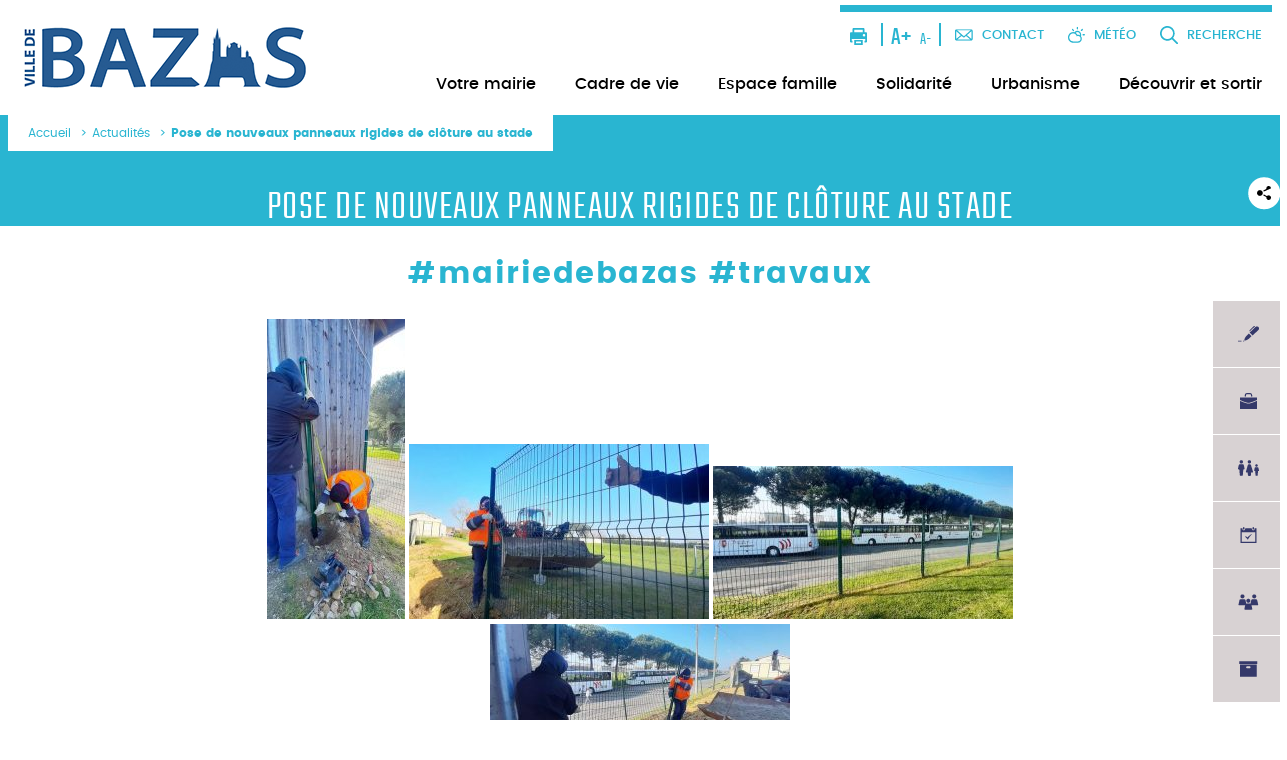

--- FILE ---
content_type: text/html; charset=UTF-8
request_url: https://www.ville-bazas.fr/actualites/pose-de-nouveaux-panneaux-rigides-de-cloture-au-stade/
body_size: 19352
content:
<!DOCTYPE html>
<html lang="fr-FR" dir="ltr">
<head>
	<meta charset="UTF-8">
	<meta http-equiv="X-UA-Compatible" content="IE=Edge">
    <meta name="viewport" content="width=device-width, initial-scale=1.0, viewport-fit=cover">

    <link rel="text/plain" rel="author" href="https://www.ville-bazas.fr/wp-content/themes/seppa/humans.txt">

    <title>Pose  de nouveaux panneaux rigides de clôture au stade</title>

            <meta name="description" content="Le site internet de la Marie de la ville de Bazas.">
            <meta name="twitter:card" content="summary">
    <meta name="twitter:site" content="">
    <meta name="twitter:title" content="Pose  de nouveaux panneaux rigides de clôture au stade">
            <meta name="twitter:description" content="Le site internet de la Marie de la ville de Bazas.">
            <meta name="twitter:creator" content="@agence_seppa">
    <meta name="twitter:image:src" content="https://www.ville-bazas.fr/wp-content/themes/seppa/image/png/social-logo.png">
    <meta name="twitter:domain" content="www.ville-bazas.fr">

    <meta property="og:title" content="Pose  de nouveaux panneaux rigides de clôture au stade">
    <meta property="og:type" content="Website">
    <meta property="og:url" content="">
    <meta property="og:image" content="https://www.ville-bazas.fr/wp-content/themes/seppa/image/png/social-logo.png">
            <meta property="og:description" content="Le site internet de la Marie de la ville de Bazas.">
            <meta property="og:locale:locale" content="fr_fr">


    <meta name="geo.region" content="FR-33" /><meta name="geo.placename" content="Bazas" />        <meta name="geo.position" content="44.43062399999999;2.287592000000018" />
        <meta name="ICBM" content="44.43062399999999, 2.287592000000018" />
            <link rel="apple-touch-icon" sizes="180x180" href="https://www.ville-bazas.fr/wp-content/themes/seppa/image/favicon/apple-touch-icon.png">
    <link rel="icon" type="image/png" sizes="32x32" href="https://www.ville-bazas.fr/wp-content/themes/seppa/image/favicon/favicon-32x32.png">
    <link rel="icon" type="image/png" sizes="16x16" href="https://www.ville-bazas.fr/wp-content/themes/seppa/image/favicon/favicon-16x16.png">
    <link rel="manifest" href="https://www.ville-bazas.fr/wp-content/themes/seppa/image/favicon/manifest.json">
    <link rel="mask-icon" href="https://www.ville-bazas.fr/wp-content/themes/seppa/image/favicon/safari-pinned-tab.svg" color="#5bbad5">
    <link rel="shortcut icon" href="https://www.ville-bazas.fr/wp-content/themes/seppa/image/favicon/favicon.ico">
    <meta name="msapplication-config" content="https://www.ville-bazas.fr/wp-content/themes/seppa/image/favicon/browserconfig.xml">
    <meta name="theme-color" content="#ffffff">
  <meta name='robots' content='max-image-preview:large' />
<link rel='dns-prefetch' href='//maps.googleapis.com' />
<link rel='dns-prefetch' href='//fonts.googleapis.com' />
<link rel='dns-prefetch' href='//fonts.gstatic.com' />
<link rel='dns-prefetch' href='//ajax.googleapis.com' />
<link rel='dns-prefetch' href='//apis.google.com' />
<link rel='dns-prefetch' href='//google-analytics.com' />
<link rel='dns-prefetch' href='//www.google-analytics.com' />
<link rel='dns-prefetch' href='//ssl.google-analytics.com' />
<link rel='dns-prefetch' href='//youtube.com' />
<link rel='dns-prefetch' href='//s.gravatar.com' />
<link rel='stylesheet' id='wp-block-library-css' href='https://www.ville-bazas.fr/wp-includes/css/dist/block-library/style.min.css' type='text/css' media='all' />
<style id='classic-theme-styles-inline-css' type='text/css'>
/*! This file is auto-generated */
.wp-block-button__link{color:#fff;background-color:#32373c;border-radius:9999px;box-shadow:none;text-decoration:none;padding:calc(.667em + 2px) calc(1.333em + 2px);font-size:1.125em}.wp-block-file__button{background:#32373c;color:#fff;text-decoration:none}
</style>
<style id='global-styles-inline-css' type='text/css'>
:root{--wp--preset--aspect-ratio--square: 1;--wp--preset--aspect-ratio--4-3: 4/3;--wp--preset--aspect-ratio--3-4: 3/4;--wp--preset--aspect-ratio--3-2: 3/2;--wp--preset--aspect-ratio--2-3: 2/3;--wp--preset--aspect-ratio--16-9: 16/9;--wp--preset--aspect-ratio--9-16: 9/16;--wp--preset--color--black: #000000;--wp--preset--color--cyan-bluish-gray: #abb8c3;--wp--preset--color--white: #ffffff;--wp--preset--color--pale-pink: #f78da7;--wp--preset--color--vivid-red: #cf2e2e;--wp--preset--color--luminous-vivid-orange: #ff6900;--wp--preset--color--luminous-vivid-amber: #fcb900;--wp--preset--color--light-green-cyan: #7bdcb5;--wp--preset--color--vivid-green-cyan: #00d084;--wp--preset--color--pale-cyan-blue: #8ed1fc;--wp--preset--color--vivid-cyan-blue: #0693e3;--wp--preset--color--vivid-purple: #9b51e0;--wp--preset--gradient--vivid-cyan-blue-to-vivid-purple: linear-gradient(135deg,rgba(6,147,227,1) 0%,rgb(155,81,224) 100%);--wp--preset--gradient--light-green-cyan-to-vivid-green-cyan: linear-gradient(135deg,rgb(122,220,180) 0%,rgb(0,208,130) 100%);--wp--preset--gradient--luminous-vivid-amber-to-luminous-vivid-orange: linear-gradient(135deg,rgba(252,185,0,1) 0%,rgba(255,105,0,1) 100%);--wp--preset--gradient--luminous-vivid-orange-to-vivid-red: linear-gradient(135deg,rgba(255,105,0,1) 0%,rgb(207,46,46) 100%);--wp--preset--gradient--very-light-gray-to-cyan-bluish-gray: linear-gradient(135deg,rgb(238,238,238) 0%,rgb(169,184,195) 100%);--wp--preset--gradient--cool-to-warm-spectrum: linear-gradient(135deg,rgb(74,234,220) 0%,rgb(151,120,209) 20%,rgb(207,42,186) 40%,rgb(238,44,130) 60%,rgb(251,105,98) 80%,rgb(254,248,76) 100%);--wp--preset--gradient--blush-light-purple: linear-gradient(135deg,rgb(255,206,236) 0%,rgb(152,150,240) 100%);--wp--preset--gradient--blush-bordeaux: linear-gradient(135deg,rgb(254,205,165) 0%,rgb(254,45,45) 50%,rgb(107,0,62) 100%);--wp--preset--gradient--luminous-dusk: linear-gradient(135deg,rgb(255,203,112) 0%,rgb(199,81,192) 50%,rgb(65,88,208) 100%);--wp--preset--gradient--pale-ocean: linear-gradient(135deg,rgb(255,245,203) 0%,rgb(182,227,212) 50%,rgb(51,167,181) 100%);--wp--preset--gradient--electric-grass: linear-gradient(135deg,rgb(202,248,128) 0%,rgb(113,206,126) 100%);--wp--preset--gradient--midnight: linear-gradient(135deg,rgb(2,3,129) 0%,rgb(40,116,252) 100%);--wp--preset--font-size--small: 13px;--wp--preset--font-size--medium: 20px;--wp--preset--font-size--large: 36px;--wp--preset--font-size--x-large: 42px;--wp--preset--spacing--20: 0.44rem;--wp--preset--spacing--30: 0.67rem;--wp--preset--spacing--40: 1rem;--wp--preset--spacing--50: 1.5rem;--wp--preset--spacing--60: 2.25rem;--wp--preset--spacing--70: 3.38rem;--wp--preset--spacing--80: 5.06rem;--wp--preset--shadow--natural: 6px 6px 9px rgba(0, 0, 0, 0.2);--wp--preset--shadow--deep: 12px 12px 50px rgba(0, 0, 0, 0.4);--wp--preset--shadow--sharp: 6px 6px 0px rgba(0, 0, 0, 0.2);--wp--preset--shadow--outlined: 6px 6px 0px -3px rgba(255, 255, 255, 1), 6px 6px rgba(0, 0, 0, 1);--wp--preset--shadow--crisp: 6px 6px 0px rgba(0, 0, 0, 1);}:where(.is-layout-flex){gap: 0.5em;}:where(.is-layout-grid){gap: 0.5em;}body .is-layout-flex{display: flex;}.is-layout-flex{flex-wrap: wrap;align-items: center;}.is-layout-flex > :is(*, div){margin: 0;}body .is-layout-grid{display: grid;}.is-layout-grid > :is(*, div){margin: 0;}:where(.wp-block-columns.is-layout-flex){gap: 2em;}:where(.wp-block-columns.is-layout-grid){gap: 2em;}:where(.wp-block-post-template.is-layout-flex){gap: 1.25em;}:where(.wp-block-post-template.is-layout-grid){gap: 1.25em;}.has-black-color{color: var(--wp--preset--color--black) !important;}.has-cyan-bluish-gray-color{color: var(--wp--preset--color--cyan-bluish-gray) !important;}.has-white-color{color: var(--wp--preset--color--white) !important;}.has-pale-pink-color{color: var(--wp--preset--color--pale-pink) !important;}.has-vivid-red-color{color: var(--wp--preset--color--vivid-red) !important;}.has-luminous-vivid-orange-color{color: var(--wp--preset--color--luminous-vivid-orange) !important;}.has-luminous-vivid-amber-color{color: var(--wp--preset--color--luminous-vivid-amber) !important;}.has-light-green-cyan-color{color: var(--wp--preset--color--light-green-cyan) !important;}.has-vivid-green-cyan-color{color: var(--wp--preset--color--vivid-green-cyan) !important;}.has-pale-cyan-blue-color{color: var(--wp--preset--color--pale-cyan-blue) !important;}.has-vivid-cyan-blue-color{color: var(--wp--preset--color--vivid-cyan-blue) !important;}.has-vivid-purple-color{color: var(--wp--preset--color--vivid-purple) !important;}.has-black-background-color{background-color: var(--wp--preset--color--black) !important;}.has-cyan-bluish-gray-background-color{background-color: var(--wp--preset--color--cyan-bluish-gray) !important;}.has-white-background-color{background-color: var(--wp--preset--color--white) !important;}.has-pale-pink-background-color{background-color: var(--wp--preset--color--pale-pink) !important;}.has-vivid-red-background-color{background-color: var(--wp--preset--color--vivid-red) !important;}.has-luminous-vivid-orange-background-color{background-color: var(--wp--preset--color--luminous-vivid-orange) !important;}.has-luminous-vivid-amber-background-color{background-color: var(--wp--preset--color--luminous-vivid-amber) !important;}.has-light-green-cyan-background-color{background-color: var(--wp--preset--color--light-green-cyan) !important;}.has-vivid-green-cyan-background-color{background-color: var(--wp--preset--color--vivid-green-cyan) !important;}.has-pale-cyan-blue-background-color{background-color: var(--wp--preset--color--pale-cyan-blue) !important;}.has-vivid-cyan-blue-background-color{background-color: var(--wp--preset--color--vivid-cyan-blue) !important;}.has-vivid-purple-background-color{background-color: var(--wp--preset--color--vivid-purple) !important;}.has-black-border-color{border-color: var(--wp--preset--color--black) !important;}.has-cyan-bluish-gray-border-color{border-color: var(--wp--preset--color--cyan-bluish-gray) !important;}.has-white-border-color{border-color: var(--wp--preset--color--white) !important;}.has-pale-pink-border-color{border-color: var(--wp--preset--color--pale-pink) !important;}.has-vivid-red-border-color{border-color: var(--wp--preset--color--vivid-red) !important;}.has-luminous-vivid-orange-border-color{border-color: var(--wp--preset--color--luminous-vivid-orange) !important;}.has-luminous-vivid-amber-border-color{border-color: var(--wp--preset--color--luminous-vivid-amber) !important;}.has-light-green-cyan-border-color{border-color: var(--wp--preset--color--light-green-cyan) !important;}.has-vivid-green-cyan-border-color{border-color: var(--wp--preset--color--vivid-green-cyan) !important;}.has-pale-cyan-blue-border-color{border-color: var(--wp--preset--color--pale-cyan-blue) !important;}.has-vivid-cyan-blue-border-color{border-color: var(--wp--preset--color--vivid-cyan-blue) !important;}.has-vivid-purple-border-color{border-color: var(--wp--preset--color--vivid-purple) !important;}.has-vivid-cyan-blue-to-vivid-purple-gradient-background{background: var(--wp--preset--gradient--vivid-cyan-blue-to-vivid-purple) !important;}.has-light-green-cyan-to-vivid-green-cyan-gradient-background{background: var(--wp--preset--gradient--light-green-cyan-to-vivid-green-cyan) !important;}.has-luminous-vivid-amber-to-luminous-vivid-orange-gradient-background{background: var(--wp--preset--gradient--luminous-vivid-amber-to-luminous-vivid-orange) !important;}.has-luminous-vivid-orange-to-vivid-red-gradient-background{background: var(--wp--preset--gradient--luminous-vivid-orange-to-vivid-red) !important;}.has-very-light-gray-to-cyan-bluish-gray-gradient-background{background: var(--wp--preset--gradient--very-light-gray-to-cyan-bluish-gray) !important;}.has-cool-to-warm-spectrum-gradient-background{background: var(--wp--preset--gradient--cool-to-warm-spectrum) !important;}.has-blush-light-purple-gradient-background{background: var(--wp--preset--gradient--blush-light-purple) !important;}.has-blush-bordeaux-gradient-background{background: var(--wp--preset--gradient--blush-bordeaux) !important;}.has-luminous-dusk-gradient-background{background: var(--wp--preset--gradient--luminous-dusk) !important;}.has-pale-ocean-gradient-background{background: var(--wp--preset--gradient--pale-ocean) !important;}.has-electric-grass-gradient-background{background: var(--wp--preset--gradient--electric-grass) !important;}.has-midnight-gradient-background{background: var(--wp--preset--gradient--midnight) !important;}.has-small-font-size{font-size: var(--wp--preset--font-size--small) !important;}.has-medium-font-size{font-size: var(--wp--preset--font-size--medium) !important;}.has-large-font-size{font-size: var(--wp--preset--font-size--large) !important;}.has-x-large-font-size{font-size: var(--wp--preset--font-size--x-large) !important;}
:where(.wp-block-post-template.is-layout-flex){gap: 1.25em;}:where(.wp-block-post-template.is-layout-grid){gap: 1.25em;}
:where(.wp-block-columns.is-layout-flex){gap: 2em;}:where(.wp-block-columns.is-layout-grid){gap: 2em;}
:root :where(.wp-block-pullquote){font-size: 1.5em;line-height: 1.6;}
</style>
<link data-minify="1" rel='stylesheet' id='styleglobal-css' href='https://www.ville-bazas.fr/wp-content/cache/min/1/wp-content/themes/seppa/css/main.css?ver=1728546252' type='text/css' media='all' />
<link rel="https://api.w.org/" href="https://www.ville-bazas.fr/wp-json/" /><link rel="alternate" title="JSON" type="application/json" href="https://www.ville-bazas.fr/wp-json/wp/v2/posts/4714" /><link rel="EditURI" type="application/rsd+xml" title="RSD" href="https://www.ville-bazas.fr/xmlrpc.php?rsd" />
<link rel="canonical" href="https://www.ville-bazas.fr/actualites/pose-de-nouveaux-panneaux-rigides-de-cloture-au-stade/" />
<link rel='shortlink' href='https://www.ville-bazas.fr/?p=4714' />
<link rel="alternate" title="oEmbed (JSON)" type="application/json+oembed" href="https://www.ville-bazas.fr/wp-json/oembed/1.0/embed?url=https%3A%2F%2Fwww.ville-bazas.fr%2Factualites%2Fpose-de-nouveaux-panneaux-rigides-de-cloture-au-stade%2F" />
<link rel="alternate" title="oEmbed (XML)" type="text/xml+oembed" href="https://www.ville-bazas.fr/wp-json/oembed/1.0/embed?url=https%3A%2F%2Fwww.ville-bazas.fr%2Factualites%2Fpose-de-nouveaux-panneaux-rigides-de-cloture-au-stade%2F&#038;format=xml" />
<link rel="icon" href="https://www.ville-bazas.fr/wp-content/uploads/2017/10/cropped-512-scaled-1-32x32.jpg" sizes="32x32" />
<link rel="icon" href="https://www.ville-bazas.fr/wp-content/uploads/2017/10/cropped-512-scaled-1-192x192.jpg" sizes="192x192" />
<link rel="apple-touch-icon" href="https://www.ville-bazas.fr/wp-content/uploads/2017/10/cropped-512-scaled-1-180x180.jpg" />
<meta name="msapplication-TileImage" content="https://www.ville-bazas.fr/wp-content/uploads/2017/10/cropped-512-scaled-1-270x270.jpg" />
<noscript><style id="rocket-lazyload-nojs-css">.rll-youtube-player, [data-lazy-src]{display:none !important;}</style></noscript><!-- Global site tag (gtag.js) - Google Analytics -->
<script async src="https://www.googletagmanager.com/gtag/js?id=UA-110610701-1"></script>
<script>
  window.dataLayer = window.dataLayer || [];
  function gtag(){dataLayer.push(arguments);}
  gtag('js', new Date());

  gtag('config', 'UA-110610701-1');
</script>
<style id="wpr-lazyload-bg"></style><style id="wpr-lazyload-bg-exclusion"></style>
<noscript>
<style id="wpr-lazyload-bg-nostyle"></style>
</noscript>
<script type="application/javascript">const rocket_pairs = []; const rocket_excluded_pairs = [];</script></head>

<body role="document" id="document" class="post-template-default single single-post postid-4714 single-format-standard" itemscope itemtype="https://schema.org/WebPage">

	
	<ul class="menu-access">
		<li><a href="#main" class="visuallyhidden">Accéder au contenu de la page</a></li>
		<li><a href="#pied-de-page" class="visuallyhidden">Accéder au pied de page</a></li>
	</ul>
    <svg class="visuallyhidden">
        <filter id="hue-saturate">
            <feColorMatrix type="matrix" values="0 0 0 0 0
            0 1 0 0 0
            0 0 1 0.25 0
            0 0 0 1 0"></feColorMatrix>
        </filter>
    </svg>

    <header role="banner" class="main-header">
        <div class="logo-heading">
            <h1>
                <a href="https://www.ville-bazas.fr/">
                    <!--<span>Ville de <strong>Bazas</strong></span>-->
                    <img width="296" height="85" src="data:image/svg+xml,%3Csvg%20xmlns='http://www.w3.org/2000/svg'%20viewBox='0%200%20296%2085'%3E%3C/svg%3E" data-lazy-src="https://www.ville-bazas.fr/wp-content/uploads/2017/10/ville-bazas.png" ><noscript><img width="296" height="85" src="https://www.ville-bazas.fr/wp-content/uploads/2017/10/ville-bazas.png" ></noscript>
                    <!--<svg viewBox="0 0 224.8 148" class="logo"> 
<path fill="#F8F8F8" d="M35.9,146.4c-0.8-0.5-0.4-2.8-0.5-4.3c-0.4-7.2-2.7-9.4-9.8-8.5c-2.7,0.3-3.9,0.2-4.5-2.7
    c-0.3-1.6-1.8-3.4-3.6-2.5c-2,1-0.1,2.7,0.6,3.7c1.6,2.2,1.6,4.2,0.5,6.5c-0.5,1-1.1,1.9-0.8,3.3c1.2,6.1,0.4,6.8-5.7,5.1
    c-0.4-0.1-0.8-0.4-1.2-0.6c0.2-2,2.5-1.6,3-3.5c-3.1-2.4-7.5,0.8-10.5-1.9c1.2-1.1,2.7-1,4.2-1.2c5.6-0.4,7.5-4.3,4-9
    c-2.3-3.2-4.9-6.2-8.2-8.6c-0.2-1.7,2.5-2.9,0.3-5.2c-1.2-1.3,1.2-1.7,2.2-2.4c3.2-2.1,3-3.3-0.3-5.1c-3.1-1.7-2.1-4.8-2.3-7.5
    c0.5-1.3,1.2-2.4,2.6-2.7c4.1-0.2,5.7,2.7,7.1,5.9c0.6,1.5,0.5,3.3,1,4.9c0.6,1.8-0.3,4.6,1.9,5.2c1.7,0.4,2.7-2.1,4-3.3
    c1.6-1.5,2.6-4.7,5.3-3.5c2.2,1,1.1,3.9,1.1,6c0,4.1,0.3,8.3-0.2,12.3c0.5-5.9,0.1-11.7,0.2-17.5c1.5-9.9-4.1-15.8-11.5-20.7
    c-1.2-0.8-2.2-1.5-2.4-3c1.4-3.7,3.8-5.1,7.9-3.9c2.5,0.7,4.8,1,7.2,0c3.1,0.2,6.2,0,9.3,0.1c3.1,0.2,6.3-0.6,9.4-0.3
    c-4.9-0.4-9.7,0.2-14.6,0c-3.2-0.2-3.7-1.3-4-4.1C27,68,26.5,59,27.9,49.9c0.4-2.6-1.4-5.2-0.3-7.8c1-1.8,2.1-1.3,3.3-0.1
    c1.5,3.9,3.5,7.7,2.5,12.1c-1,5-0.8,10-0.2,14.9c0.5,1.7,1.2,3.4,1.3,5.2c0.2,2,1.1,3,3.2,2.6c2-0.1,4-0.1,5.9-0.1
    c1.8,0,3.2-0.5,3.7-2.5c0.3-0.9,0.7-1.8,1.1-2.6c1.4-2.6-1.1-5.4,0.6-8c0.5-0.7,1.1-1.3,1.8-1.7c7.4-2.5,8.7-1.3,8.9,8
    c-0.1,3.6,0.3,7.3-0.4,10.8c-0.6,2.4-2.6,1-4,1.5c1.7,0.1,3.4,0.2,4.5,1.8c1.1,2,1.1,4.2,1,6.3c-0.2,10.3,0.5,20.6-0.8,30.9
    c-0.7,5.2,1,10.5,0.1,15.9c-0.5,2.7,1.6,3.3,3.8,3.4c6.6,0.3,13.3,0.1,19.9,0.2c8.9,0.1,17.9-1,26.8,0.7c1.3,3.6,0.2,5.4-4,6
    c-5.3,0.6-10.5-0.7-15.2-0.2c1.7,0.1,4.1-0.3,6.5,0.3"/>
<path fill="#37B9D5" d="M111.4,142.1c-16,0-32-0.2-47.9,0.1c-4.4,0.1-5.2-1.4-5.1-5.4c0.5-16.1,0.6-32.2,0.8-48.3c0-2-0.5-3.9-0.7-5.9
    v-0.2c0-4.1,0-8.2,0-12.4c0.7-3.5,0.5-7.6,5-9c4.8-1.3,9-4.1,13.8-5.6c1.8-0.5,3.7-0.9,5.1,0.6c1.3,1.3,0.8,2.7-0.2,4
    c-2.7,2.3-6,3.3-9.2,4.6c-7.1,2.9-7.7,5.1-3.2,11.3c0.5,0.4,1,0.9,1.4,1.4c1.1,1.5,2.3,1.6,3.5,0c0.5-0.8,0.8-1.6,1.4-2.4
    c6.9-5.8,15.2-8.7,23.6-11.3c2.2-0.8,4.8-0.6,6.6-2.6c4.5-3.4,9.9-5,14.8-7.5c1.5-0.7,3.1-1.2,4.3,0.6c0.2,5.4-2.3,10.4-2.5,15.9
    c-0.4,9.2-1,18.4,0.5,27.6c-1,5.2-1.5,5.5-6.5,4.5c-1.2-0.2-2.3-0.7-3.4-0.2c-3.2,1.4-6.2,0.7-9.2-0.5c0.9,1.9,2.8,1.9,4.6,2
    c3,0.1,6-0.1,9,0.2c2.1,0.2,4.1,0.9,4.2,3.4c0.1,2.8-2.2,2.9-4.2,3.1c-2.6,0.2-5.3,0-7.9,1.1c-1,0.3-2.1,0.1-3.1,0.2
    c-2.5,0.3-1.8,2.4-2.1,3.8c-0.3,1.5-0.6,2.9-0.5,4.4c1.1,12.1-2.6,12.3-12.9,11.2c-4.8-3.2-4.9-4.7-1.3-8.7c2.1-2.3,4.5-4.7,3.8-8.4
    c-0.4-0.5-0.8-1.1-0.7-1.8c-0.2-0.9,2.3,0.1,1-1.5c0.2-0.7,0.7-1.1,1.3-1.4c0.7-0.6,2.7,0.1,1.9-2c-4.3,1.1-8.5,1.4-12.8-0.2
    c-0.6-1.9-2.4-3-3.2-4.8c-0.9-2.1-2.6-2.3-4.6-2c-2.2,0.2-4.3,0.2-6.5-0.1c-5.4-0.9-5.4-0.8-5.5,4.8c-0.1,9,0.2,18-0.1,26.9
    c-0.2,4,1.5,4.7,5,4.8c3.9,0,8-1,11.7,1.2c0.4,1.5-0.6,1.7-1.6,1.6c-3.3,0-6.5,0.3-9.8-0.2c10,0.8,10.3,0.8,13.7-2
    c11.2-2.8,22.7-1.4,34.1-1.9c2.7-0.1,4.9,1.6,5,4.5c0.2,2.9-2.5,3.1-4.5,3.5c-0.8,0.2-1.6,0.1-2.5,0.1
    C114.2,143.4,112.7,143.2,111.4,142.1z"/>
<path fill="#FBFAFA" d="M81.6,59.9c1.7-3.3,0.4-4.5-2.8-3.6c-3.6,1.1-7.1,2.7-10.5,4.2c-1.5,0.7-3,1.4-4.7,1.3
    c-3.8,0.1-6.8-1.9-10.1-3.3c-0.4-0.3-0.7-0.6-1-1c-1-1.6-1.5-3.5-0.8-5.2c1.8-4.5-0.9-4.3-3.8-3.8c-2.1,0.3-4.2,0.8-6.4,0.9
    c-2.5,0-3.2-1.2-2.6-3.5c7.2-6.9,15.8-11,25.5-12.7c4.5-0.8,7.2,2.2,6.4,7c-0.6,3.9,0.8,4.5,3.9,3.5c5.5-1.8,11.2-2.9,17-3.8
    c3.8-0.6,7.3-2.1,10.6-4.1c3.9-2.5,8.3-4.3,12.9-5.1c7-1.5,7-1.5,6.7-9.4c0-2.3,0-4.7,0.1-7c0.2-4.3-1.1-6.2-5.2-6
    C92.2,8.9,67.7,6.6,43.1,7.4c-1.3,0-2.6,0.3-3.9,0.7c-7.3,0.5-14.7,0.4-22,0.1c-0.5-0.1-0.9-0.2-1.4-0.3c-7.9-1.5-8.9-0.7-9,7.2
    c0,1.6,0,3.3-0.2,4.9c-1.5,5-1.5,10,0.5,14.8C8,35.5,9,36,10,36.6c1.3,1.1,2.9,2.1,0.7,3.9c-3.2-0.7-4.7,0.4-4.1,3.8
    c-0.8,2.7,1.8,5.2,0.7,7.9C7,52.5,6.6,52.8,6.2,53c-1.8,1.2-0.1,2.9-0.7,4.3c-1.5,4-0.3,8.1-0.4,12.1c-0.5,2.1,0.5,3.7,1.3,5.4
    c0.7,1.5,1,3,0.7,4.7c-0.2,0.9-0.5,1.8-0.6,2.7c0,0.5-0.1,0.9-0.2,1.4c-0.2,1.1-0.7,2.2-1.2,3.2C4,90.3,4.6,93.9,4.7,97.5
    c0.1,0.4,0.3,0.8,0.4,1.3c0.1,0.4,0.2,0.9,0.2,1.3c-0.4,1-1,1.7-2,2c-1.7-1.4-2.1-3.1-2-5.3c0.1-3.6,0.4-7.3-1.1-10.8
    c-0.1-0.3-0.3-0.7-0.2-1c3.8-10.7,0.8-21.7,1.2-32.6c0.4-11.1,1-22.2-0.7-33.3C-0.2,14.8,1.6,10.7,1,6.3c-0.4-3.2,4.6-6,8.4-5.1
    c11.9,2.7,23.9,3.3,36,2.8c1.5-0.1,3.3,0.4,4.3-0.8c5.7-6.1,11.8-1.9,17.6-0.6c3.1,0.7,6.1,1.2,9.2,1.3c8.1,0.4,16.4,0.8,24.3,0.4
    c8.7-0.5,17,1.7,25.5,1.6c2.1,0,2.8,0.8,3.5,2.6c2.1,5.5,1.2,11.2,0.9,16.8c-0.1,1.5-0.4,3-0.2,4.4c0.6,4.2,0.6,4.2-3.8,5.9
    c5.8,3.6,12.3-0.4,17.9,2.3c0.4,3.1-2,3-3.8,3.1c-5.5,0.3-10.6,1.9-15.7,3.9c-7.6,2.3-15.2,4.6-22.5,7.8c-5.4,2.7-10.1,6.8-16.4,7.3
    C84.7,60.3,83.1,61.3,81.6,59.9z"/>
<path fill="#F8F9F7" d="M98.4,148c2.4-1.8,5.1-0.9,7.7-0.9c4.1,0,7.5-0.9,9.3-5.1c0.8,0,1.7,0.1,2.5,0c1.7-0.1,4.3,0.5,4.1-2.2
    c-0.2-1.8-1.7-3.6-4.3-3.3c-11.4,1.1-22.9,0-34.3,1.6c-0.7,0.5-1.4,0.6-2.1,0.1c-5.1,0-10.3-0.1-15.4-0.1c-1.8,0-3-0.2-2.9-2.7
    c0.3-11.1,0.2-22.2,0.4-33.3c0.1-5.4,0.9-5.8,5.7-3.5c2.7,1.3,5.8,1.3,8.2,0.2c5-2.3,5.3,0.4,5.1,4.1c-2.6,3.8-6.6,1.8-10,2.3
    c-0.7,0-1.5,0-2.2,0c-1.8,0.4-3.2,1-1.7,3.1c1,0.3,2.1,0.3,3.1,0.4c0.7,0.1,1.3,0.4,1.8,0.8c0.8,1.1-0.1,2.5,0.7,3.9
    c1-1.3-0.1-3.3,1.5-4.2c1.2-0.6,2.4-0.5,3.5,0.1c1.5,1.3,1.3,3,1.2,5.2c0.9-2.1,1.9-3.4,3.8-3.8c3.1,0,6.3-1.1,9.1,1.3
    c0.5,0.3,1,0.6,1.5,0.9c0.7,3.1-1.8,5-3.1,7c-3.6,5.4-7.9,10-15.5,9.3c-3.8-0.3-6.1-1.2-5.5-5.6c0.1-0.6,0-1.3-0.7-1.7
    c-0.6-0.1-0.9,0.4-1,0.9c-1.3,7.1-1.3,6.8,5.8,6.9c5.2,0.1,10.5-2.8,15.6,0.1c2.1,0,4.3-0.2,6.4,0.1c5.1,0.8,6.7-2.2,6.1-6.1
    c-0.5-3.6,0.6-6.9,0.4-10.3c-0.2-3.2,1.3-4.1,4.2-3.7c0.6,1,0.5,2.2,0.8,3.3c1.3-0.5,0.8-1.6,1.2-2.4c2.1-3.5,5.4-1.1,8.1-1.8
    c1.3-0.3,3.4,0.5,3.6-1.6c0.2-2.3-1.8-2.5-3.4-2.6c-4.1-0.2-8.3,0-12.4-0.4c-1.4-0.1-3.6,0.2-3.9-2.2c-0.2-1.1-0.5-2.5,0.9-3.1
    c1.8-0.9,3.2,0.2,4.3,1.5c0.9,1,2.2,1.5,3.2,0.9c3.2-1.7,6-1.9,9.5,0c2.7,1.4,2.6-2.7,4.1-3.9c0.2,0.6,0.2,1.4,0.6,1.9
    c3.9,5.9,3.9,5.8-1.3,10.5c-1.6,1.4-0.9,6.9,1.3,7.7c2.5,1,3.2,2.9,2.3,4.7c-2.5,5.3-0.9,10.2,1.4,14.7c1.5,3,0.3,3.3-1.9,4.7
    c-2.1,1.4-5.4,0.9-6.4,3.9"/>
<path fill="#4AB7CE" d="M3.5,122.1c0.4-0.2,1.2-0.7,1.3-0.6c3.9,4.6,10,7.6,9.9,15c0,3.5-1.3,4.9-4.7,4.5c-2.1-0.2-4.3-0.1-6.5-0.1
    C3.5,134.6,3.5,128.4,3.5,122.1z"/>
<path fill="#2DB5D2" d="M115.4,31.9c-5.6,1.2-10.9,3-15.2,6.9c-1.9,1.7-4.1,1.4-6,1.7c-7.5,1.3-14.8,3.2-22.1,5.1
    c-2.5,0.7-4.2,0.5-3-3.2c2.2-7.1,0-9.3-7.2-7.6c-8.4,2-15.5,6.3-22.3,11.4c-1.3,1.9-1.1,3,1.4,2.8c2.2-0.2,4.4,0,6.7-1.1
    c3.2-1.6,4.9,0,4.5,3.6c-0.2,2.3-0.8,4.6,1.4,6.3l0,0c1.4,3.2-1.8,3.6-3.1,5.2c-0.3,0.4-0.6,0.8-0.9,1.1c-1.4,0.7-0.6,2-0.5,2.9
    c0.3,2.9-0.9,4.1-3.7,3.7c-1.3-0.3-2.1-1.2-2.8-2.3c-0.6-1.2-1.3-2.8-2.3-3.2c-7.2-2.5-6.1-9.2-7-14.5c-0.6-3.1-1.2-6.1-2.8-8.8
    c-0.6-0.2-1.2-1-1.8,0c-1.6,4.3,0,8.6-0.4,13c-0.6,6.6-0.6,13.2,0.2,19.8c0.3,2.1-0.5,3.9-2.2,5.2c-1.1,0.6-2.2,0.4-3.3,0.1
    c-2.3-0.8-3.7-2.5-3.2-4.9C21,69.3,19,63.7,19.2,58c0.2-2,2-3.6,1.9-5.7c0.4-3.4,0.2-6.3-2.3-9.2C17,41,17.2,38,18.2,35.4
    c0.8-2.2,0.9-4.2-0.1-6.3c-1.2-3.3-4-4.2-7.1-4.4c-1.3-0.3-2.3-1.3-3.5-1.9c-0.8-0.4-1.4-1.1-1.8-1.9c-0.1-2.1-0.2-4.3-0.1-6.4
    c0.1-9.7,1.1-10.4,11-7.7c3.8,1.5,7.7,0.5,11.6,0.6c7,0.2,14.1,0.1,21.1-0.2c0.6-0.4-0.4-0.9,0-0.3c0.2,0.3,0.1,0.4-0.3,0.4
    c-3.2-0.1-6.5,0.8-9.7-0.5c7.6-1.3,15.2-1,22.8-0.9c14.8,0.2,29.6,0.7,44.3,1.2c5.2,0.2,10.4-1.9,15.6,0.5c1.6,0.8,2.8,1.3,2.2,3
    c-1.3,3.7-0.2,7.6-1,11.4c-0.6,0.9-0.5,1.9-0.4,2.8c0.2,3.5-0.6,6.1-5,5.7C117,30.5,116.1,31.2,115.4,31.9z"/>
<path fill="#39B9D4" d="M52.4,124.9c0.3,4.7,0.6,9.4,0.9,14.1c0.3,0.2,0.4,0.4,0.3,0.5c-0.1,0.2-0.2,0.3-0.3,0.3
    c-0.2,0.1-0.5,0.2-0.7,0.3c-1.5-0.5-2.8,0.4-4.2,0.4c-7.7,0.1-7.7,0.2-10.7-6.5c-0.1-0.7-0.3-1.3-0.4-2c0-1-0.8-1.7-0.9-2.6
    c-0.6-5-0.3-9.9-0.3-14.9c0-4-1.1-7.5-4-10.3c-1.4-1.8-0.9-3.4,0.3-5.1c1-1.7,2.1-3.4,3.1-5.2c3.7-2.6,7.5,0.1,11.2,0
    c2,0.7,4.4,1,4.8,3.7c1.6,6.3-0.1,12.7,0.4,19.1C52.1,119.4,51.4,122.2,52.4,124.9z"/>
<path fill="#3CB7CF" d="M5.7,83c0-0.3,0-0.7,0-1c5.3-2.3,6.4-1.7,7.5,3.8c0.8,2.5,3.3,1.3,4.9,2.4c5.3,3.4,6.7,9.5,10.6,14
    c1.7,1.9-1.9,3.6-1.3,5.9c-1,5.7-0.2,11.5-0.5,17.2c-0.1,1.6,0.7,3.3-0.7,4.7c-1.9-6.9,0.1-14.1-1-21.7c-2.7,2.8-4.9,5.2-7.1,7.6
    c-1,1.1-1.6,2.9-3.4,2.2c-1.8-0.7-1.1-2.5-1.3-3.9c-0.4-2.5-0.4-5-1-7.4c-0.9-3.5-2.6-6.5-6.9-6.7c-0.2-0.3-0.5-0.7-0.7-1
    C3.8,93.5,4.5,88.3,5.7,83z"/>
<path fill="#73B5C2" d="M25.3,80c1.8-1.9,2.2-4.2,2.1-6.8c-0.5-9.8,0.9-19.7-0.9-29.4c-0.2-1.2,0.8-1.7,1.9-1.7c0.1,12,0.4,24,0.4,36
    c0,2.4,0.9,2.2,2.7,2.2c5.8-0.2,11.6-0.2,17.4-0.2c0.9,0,2.3-0.2,2.2,1.2c0,0.6-1.1,1.6-1.6,1.6c-7.2-0.2-14.4,0.9-21.5-0.7
    c-0.3-0.1-0.5-0.4-0.8-0.6C26,81.5,25,81.5,25.3,80z"/>
<path fill="#FFFFFF" d="M115.4,142c1,4-1.1,5.8-4.8,6c-4.1,0.2-8.1,0-12.2,0c-4.4,0-8.9,0-13.4,0c0.3-2.7,2-1.9,3.1-2
    c6-0.1,11.9-0.1,17.9,0c2.8,0,4.9-0.9,5.4-3.9C112.7,142,114.1,142,115.4,142z"/>
<path fill="#5FB5C1" d="M48.3,74c0.3,2.4-0.1,4.1-3.2,3.8c-2.6-0.2-5.1-0.1-7.7-0.1c-1.7-1.9-1.4-4.3-1.6-6.5c1.8-4.7,3-5.2,6.2-1.8
    C43.9,71.4,46.3,72.4,48.3,74z"/>
<path fill="#D7ECF4" d="M48.3,74c-3.5-0.4-6-2.1-8.1-4.9c-2.7-3.5-2.3,1.3-3.7,1.7c-1.3-0.7-1.7-5.3-4.1-0.8c-1.7-5.3-1.7-10.7,0-16
    c0.6,7,6.1,10.3,11,14.1c0.7,0.6,1.5,1.3,2.2,1.9c1.1,1.1,3.2,0.4,3.9,2.2C49.1,72.8,48.7,73.4,48.3,74z"/>
<path fill="#53ACBF" d="M43.4,68c-5.9-2.9-12.1-5.6-11-14.1c1.2-4.3-2.4-7.8-2.2-12c2.5,1.5,3.3,3.7,3.2,6.6c0,4.1,2.7,7.7,2.1,12
    c-0.1,1,1.2,1.8,2,1.8C41.4,62.5,42,65.6,43.4,68z"/>
<path fill="#6CB6BD" d="M25.3,80c0.6,0.5,1.2,1,1.8,1.5c-1.3,3.8-3.7,2.4-6.4,1.6c-2.9-0.9-6.6-2.3-7.6,2.7c-1-4.1-4.1-4.3-7.5-3.8
    c-0.3-0.9-0.1-1.6,0.8-2.1c4.6-2.2,9.3-1,14-0.8c1,0,1.9,0.5,2.8-0.1C23.9,79.4,24.6,79.7,25.3,80z"/>
<path fill="#80AAB5" d="M32.3,99.1c0.6,1.3-1.1,2.8,0.2,4.1c2.2,6.5,1.5,13.3,1.9,20c-0.6,1.7-1.2,3.4-3.2,3.9
    c-1.8-8.9-0.4-17.8-0.6-26.7C30.6,99.5,31.4,99.1,32.3,99.1z"/>
<path fill="#56ACBE" d="M32.4,70c0-0.7,0-1.3,0.1-2c0.1-1-0.6-2.5,1-3c1.8-0.5,2.2,1.1,2.6,2.3c0.3,1.1,0.3,2.3,0.5,3.4
    c1.1,2.2,0.9,4.6,0.9,6.9c-2.9,1.5-4.4,1.1-4.2-2.6C33.2,73.4,32.7,71.7,32.4,70z"/>
<path fill="#59B0BC" d="M50.4,63c0.7-1.9,3.1-2.8,3.1-5.2c3.8,0.1,6.6,2.9,10.1,4c-3.7,1.4-3.6,5.3-5.1,8.1c0-0.5-0.1-1-0.1-1.5
    C58.2,60.9,57.9,60.7,50.4,63z"/>
<path fill="#4DAFB0" d="M52.4,124.9c-2-3.5-0.8-7.4-0.9-11.1c-0.2-5.4,0-10.8,0-16.3c1.6,2.5,1.7,5,1.4,7.9
    C52.3,112,52.5,118.4,52.4,124.9z"/>
<path fill="#FFFFFF" d="M53.3,139.8c-0.1-0.3-0.1-0.5,0-0.8c3,0,3.4,2.8,4.7,4.5c0.9,1.2,0,2.1-1.1,2.8c-0.8,0.4-1.5,1.6-2.5,0.9
    c-0.9-0.6-1.1-1.7-0.6-2.6C54.7,142.7,53.4,141.3,53.3,139.8z"/>
<path fill="#67AAB7" d="M37.7,134c0.4,0.2,1.1,0.3,1.3,0.6c2.8,6.2,5.9,7.1,12.5,3.6c0.4-0.2,0.4-0.2,1.1,1.9c-4,2.2-8.4,1.4-12.4,0.7
    C37,140.2,38.5,136.3,37.7,134z"/>
<path fill="#5698A7" d="M26.1,129.9c0.1-5.7,0.1-11.5,0.2-17.2c0-1.6-0.5-3.3,0.9-4.6c0,7.2,0,14.5,0,21.7c0,0.1-0.2,0.3-0.3,0.3
    C26.7,130,26.4,129.9,26.1,129.9z"/>
<path fill="#FFFFFF" d="M50.9,143.7c-0.6,1.3-1,2.9-2.7,3.1c-1.6,0.2-1.7-1.1-1.8-2.3c-0.1-2,1-2.6,2.8-2.4
    C50.2,142.1,51.2,142.2,50.9,143.7z"/>
<path fill="#71A7BA" d="M46.6,93.9c-3.7,0-7.5,0-11.2,0c-0.1-1.5-0.3-2.9,1-4.1c2.6-1.2,3,2.1,4.9,2.3C42.8,93.7,45.2,92.3,46.6,93.9z
    "/>
<path fill="#60ADB5" d="M49.4,72.2c-1.5-0.3-3-0.8-3.9-2.2c5.2-0.4,1.8-4.6,3-6.8c0-0.1,0.4-0.2,0.4-0.1c0.2,0.4,0.4,0.8,0.6,1.1
    C49,66.8,51.7,69.5,49.4,72.2z"/>
<path fill="#C8E4EC" d="M41.3,92.2c-3.3,2.7-2.8-2.5-4.9-2.3C38.8,87.3,39.9,87.8,41.3,92.2z"/>
<path fill="#9AB3AF" d="M58.5,82.3v0.2c-2-0.2-3.9,2.5-5.8,0.1c-0.5-0.6-0.5-1.6,0-1.7C54.8,80.2,56.7,80.9,58.5,82.3z"/>
<path fill="#57A3D5" d="M31.2,127.1c0.6-1.1,1.1-2.1,1.7-3.2c2,0.5,1.7,2.2,2,3.6c-0.2,1.5-0.3,3-1.6,4C31,130.9,31.2,129,31.2,127.1z
    "/>
<path fill="#5EAAAC" d="M33.3,131.6c0.2-1.3-0.2-2.7,1-3.8c2.4-0.4,2,1.9,2.9,3c0.7,0.3,0.9,0.7,0.1,1.2
    C36,131.8,34.5,133.3,33.3,131.6z"/>
<path fill="#5AB7C6" d="M90.4,129.9c-6.6,0.6-13.2,1.4-19.8,1.6c-1.6,0.1-6.9,1.5-3.4-4c0.9-1.3,0.2-3.6,0.3-5.4
    c0.1-1.6,0.6-3.1,2.5-3c1.7,0.1,1.5,1.9,2.1,3c1,1.8-2.7,5.1,1.3,5.7c4.2,0.6,9.2,1.1,12.3-2.3c3.4-3.7,6.9-7.6,8.9-12.5
    c0.6,0.7,2.5,1.3,1.8,1.9c-2.6,2.2-2.5,6.5-5.3,8C87.2,125.2,88.3,127.3,90.4,129.9z"/>
<path fill="#E2EEF3" d="M85.2,106.9c0.6,0.7,1.2,1.1,2.1,0.5c0.6-0.5,1.6-1.6,1.8-1.5c3.2,1.9,6.4-0.1,9.6,0.2
    c0.1,2.2-1.8,2.8-3.2,3.8c-0.4,0.3-0.9,0.6-1.3,0.9c-2.5,1.2-5,0.4-7.6,0.5c-6.4-1-6.4-1-5.7-6.1C83.2,103.3,84.5,104.5,85.2,106.9z
    "/>
<path fill="#74B4B5" d="M109.5,111c1.7,1.5,1.4,3.2,0.1,4.6c-0.5,0.6-1.5,0.4-2.2-0.2c-1.9-1.8-0.3-3.6,0.1-5.4
    C108.2,110.3,108.8,110.6,109.5,111z"/>
<path fill="#6DC1E2" d="M85.2,106.9c-1-1.2-2.1-2.3-3.9-1.9c-2.9,2.1-6.1,1.5-9.2,0.7c-0.6-0.3-0.8-0.8-0.7-1.4
    c3.6-0.9,7.6,0.8,11.1-1.3C84.1,103.8,85.9,104.4,85.2,106.9z"/>
<path fill="#5AA4C7" d="M81.3,138.2c0.7,0,1.4-0.1,2.1-0.1c-0.2,1.5-1.1,1.9-2.5,1.8c-4.1,0-8.2,0-12.4-0.3
    C72.7,138.1,77.2,140,81.3,138.2z"/>

<g class="svg-fills">
        <path fill="#C2618F" d="M100.3,64.8c0-5.5,4.2-1.9,6.3-2.8C105.5,65.1,102.2,63.4,100.3,64.8z"/>
            <path fill="#e84467" d="M81.6,59.9c7.8-0.2,13.8-5.3,20.7-7.9c7.4-2.5,15.1-4.4,22.2-8c5.4-2.4,11-4.3,17-4.2
                c1.4,0,2.6-0.1,3.1-1.7c5.6,0.7,10.8-1.9,16.2-2.2c6.3-1.3,12.8,0,19-2c3.9-0.4,7.7-0.6,11.6,0.1c3.9,1,8.1-0.5,12,1.2
                c-2.9,1.7-6.6-0.9-9.4,1.7c-0.2,0.8-0.5,1.5-1.1,2c-2,1.3-4.2,1.8-6.6,2.1c-2.9-0.4-5.5,0.9-8.2,1.2c-3.3,2.2-7.4-0.1-10.7,1.9
                c-2.8,1.9-6.3,0.3-9.1,1.9c-3-1.5-5.7,0.8-8.4,1.2c-3.9,0.5-7.8,0.2-11.6,1c-4.7,1.1-9,3.5-13,6.1c-6.9,1-12.6,4.9-18.7,7.7
                c-1.7,1.9-5.1-0.2-6.3,2.8c-8.8,2.1-16.6,6.5-24.2,11.2c-2,2-4.3,0.8-6.5,0.8c-3.9-0.4-3.3-4-3.9-6.3c-0.6-1.9,0.2-4.5,2.4-5.5
                C72.5,63.2,77.1,61.6,81.6,59.9z"/>
            <path fill="#e84467" d="M179.8,33.9c-3.9,3.4-8.7,1.7-13.1,2c-1.9,0.2-3.9,0-5.9,0C167,33.7,173.5,34.3,179.8,33.9z"/>
            <path fill="#e84467" d="M203.4,35.2c-4-0.7-8.1,0.7-12-1.2c6.4-0.8,12.9-0.4,19.2,0.6c0.2,0.4,0.2,0.7,0,1.1
                C208.2,35.4,205.8,35.3,203.4,35.2z"/>
            <path fill="#e84467" d="M210.7,35.6c0-0.4,0-0.7,0-1.1c4.9-1.2,9.5,0.8,14.2,1.8C220.1,36.1,215.4,35.8,210.7,35.6z"/>
            <path fill="#e84467" d="M178.1,42.2c2.5-1.2,5-2.4,7.9-2.2c1.3,1.1,3.1-0.4,4.3,1C186.4,42.4,182.3,42.8,178.1,42.2z"/>
            <path fill="#e84467" d="M190.3,41c-1.5-0.2-3.1,0.4-4.3-1c2.1-0.6,4.3-1.1,6.4-1.7c1-1.3,2-1.1,3-0.1
                C194.5,40.5,192.8,41.4,190.3,41z"/>
            <path fill="#e84467" d="M195.4,38.2c-1,0-2,0.1-3,0.1c0.2-0.9,0.8-1.3,1.6-1.5c2.9,0,5.8,0,8.7,0c0,0.3,0,0.6,0,0.9
                C200.3,37.9,197.9,38,195.4,38.2z"/>
            <path fill="#81B0D4" d="M70.5,77.9c1.7,0,3.3,0.1,5,0.1C73.7,81,72.1,81.3,70.5,77.9z"/>
            <path fill="#C15E73" d="M124.5,44c-0.7,2.9-3.5,2.2-5.3,2.9c-5.5,2-10.8,4.9-16.9,5.1C109.4,48.4,116.9,46.2,124.5,44z"/>
            <path fill="#D55E8F" d="M69.5,76.8c2-1.5,4.4-0.6,6.5-0.8c-0.2,0.7-0.4,1.3-0.6,2c-1.7,1.2-3.3,1.3-5-0.1 C70.2,77.5,69.9,77.2,69.5,76.8z"/>
</g>

<g class="svg-strokes">
        <path id="path-1" class="first-fill" d="M100.3,64.8c0-5.5,4.2-1.9,6.3-2.8C105.5,65.1,102.2,63.4,100.3,64.8z"/>
            <path id="path-2" class="red-fill" d="M81.6,59.9c7.8-0.2,13.8-5.3,20.7-7.9c7.4-2.5,15.1-4.4,22.2-8c5.4-2.4,11-4.3,17-4.2
                c1.4,0,2.6-0.1,3.1-1.7c5.6,0.7,10.8-1.9,16.2-2.2c6.3-1.3,12.8,0,19-2c3.9-0.4,7.7-0.6,11.6,0.1c3.9,1,8.1-0.5,12,1.2
                c-2.9,1.7-6.6-0.9-9.4,1.7c-0.2,0.8-0.5,1.5-1.1,2c-2,1.3-4.2,1.8-6.6,2.1c-2.9-0.4-5.5,0.9-8.2,1.2c-3.3,2.2-7.4-0.1-10.7,1.9
                c-2.8,1.9-6.3,0.3-9.1,1.9c-3-1.5-5.7,0.8-8.4,1.2c-3.9,0.5-7.8,0.2-11.6,1c-4.7,1.1-9,3.5-13,6.1c-6.9,1-12.6,4.9-18.7,7.7
                c-1.7,1.9-5.1-0.2-6.3,2.8c-8.8,2.1-16.6,6.5-24.2,11.2c-2,2-4.3,0.8-6.5,0.8c-3.9-0.4-3.3-4-3.9-6.3c-0.6-1.9,0.2-4.5,2.4-5.5
                C72.5,63.2,77.1,61.6,81.6,59.9z"/>
            <path id="path-3" class="red-fill" d="M179.8,33.9c-3.9,3.4-8.7,1.7-13.1,2c-1.9,0.2-3.9,0-5.9,0C167,33.7,173.5,34.3,179.8,33.9z"/>
            <path id="path-4" class="red-fill" d="M203.4,35.2c-4-0.7-8.1,0.7-12-1.2c6.4-0.8,12.9-0.4,19.2,0.6c0.2,0.4,0.2,0.7,0,1.1
                C208.2,35.4,205.8,35.3,203.4,35.2z"/>
            <path id="path-5" class="red-fill" d="M210.7,35.6c0-0.4,0-0.7,0-1.1c4.9-1.2,9.5,0.8,14.2,1.8C220.1,36.1,215.4,35.8,210.7,35.6z"/>
            <path id="path-6" class="red-fill" d="M178.1,42.2c2.5-1.2,5-2.4,7.9-2.2c1.3,1.1,3.1-0.4,4.3,1C186.4,42.4,182.3,42.8,178.1,42.2z"/>
            <path id="path-7" class="red-fill" d="M190.3,41c-1.5-0.2-3.1,0.4-4.3-1c2.1-0.6,4.3-1.1,6.4-1.7c1-1.3,2-1.1,3-0.1
                C194.5,40.5,192.8,41.4,190.3,41z"/>
            <path id="path-8" class="red-fill" d="M195.4,38.2c-1,0-2,0.1-3,0.1c0.2-0.9,0.8-1.3,1.6-1.5c2.9,0,5.8,0,8.7,0c0,0.3,0,0.6,0,0.9
                C200.3,37.9,197.9,38,195.4,38.2z"/>
            <path id="path-10" class="ten-fill" d="M70.5,77.9c1.7,0,3.3,0.1,5,0.1C73.7,81,72.1,81.3,70.5,77.9z"/>
            <path id="path-11" class="eleven-fill" d="M124.5,44c-0.7,2.9-3.5,2.2-5.3,2.9c-5.5,2-10.8,4.9-16.9,5.1C109.4,48.4,116.9,46.2,124.5,44z"/>
            <path id="path-12" class="twelve-fill" d="M69.5,76.8c2-1.5,4.4-0.6,6.5-0.8c-0.2,0.7-0.4,1.3-0.6,2c-1.7,1.2-3.3,1.3-5-0.1 C70.2,77.5,69.9,77.2,69.5,76.8z"/>
</g>
<path fill="#5F9AA9" d="M86.3,110.8c2.6,0,5.2,0,7.8,0.1c1.5,1.5-0.6,0.8-0.8,1.2c-3.3-0.1-6.5-0.2-9.8-0.3
    C83.8,109.6,85.2,110.7,86.3,110.8z"/>
<path fill="#63BCB1" d="M95.4,109.9c1.1-1.3,2.1-2.6,3.2-3.8C100.8,110.1,98.1,110,95.4,109.9z"/>
<path fill="#F2F5F7" d="M5.4,21c0.7,0.3,1.3,0.7,2,1c2.1,1.1,0.7,2.6,0.4,3.9c0.5,4.8,2.1,5.7,6.4,3.3c0.5-0.8,1.4-1.1,2.3-1.2
    c0.7,0,1.4,0.3,1.9,0.8c2,2,2.4,4,0.8,6.6c-1.7,2.8-1.7,6.5,0.6,8.2c4.2,3,2.5,5.9,1.3,9.2C16.3,55.3,9.2,55,6.2,52.1
    c0.7-2.8-1.8-5.3-0.8-8.1c1.7-0.7,1.9,1.6,3.3,1.6c1.1-1.7,0-4,1.4-5.6c2.5-1.7-0.5-2-0.7-3c1.6-1.8,4.1-1.1,6.6-2.6
    c-3.8-0.2-6.9-0.9-9.7,1.5c-1.7-2.2-3.7-4.3-1.2-7.3c0.6-0.7,0.1-1.9-0.7-2.7C2.4,23.9,3.9,22.4,5.4,21z"/>
<path fill="#F7F8F9" d="M23.2,79.1c-2.5,2.4-5.7,0.3-8.5,1.1c-2.6,0.6-5.5-0.1-8.3-0.2c0.1-1.8-0.2-3.5-1-5.1c0.5-0.5,1-0.7,1.7-0.7
    c1,0,1.9,0.1,2.5-1c0.5-1.5,0.9-3,1.2-4.5c0.1-0.4,0.2-0.8,0.4-1.2c0.8-1.2,0.6-2.3-0.5-3.3c-0.5-0.5-0.9-1.1-1.2-1.8
    C9,60.6,8.4,58.9,8.6,57c2-3.7,5.3-2.2,8.3-2.2c1.2,0.3,2.1,0.9,2.6,2.1c1.6,5.6,1.8,11.3,1.2,17.1C20.6,76.3,20.2,78.5,23.2,79.1z"
    />
<path fill="#59B0BC" d="M53.5,57.9c-3.9-0.9-1.8-4.1-2-6.1c-0.4-3.2-0.8-5.1-4.4-2.6c-2.2,1.5-4.8,0.8-7.2,0.6
    c-1.5-0.1-2.2-1.5-2.2-2.9c0-1,0.6-2,1.8-0.7c0.1,1.2,0,2.3,1.9,1.9c2.7-0.6,5.5-0.9,8.2-1.3c3.7-0.6,5.7,0.7,3.9,4.5
    C52.3,53.7,52.9,55.7,53.5,57.9z"/>
<path fill="#68B1CA" d="M10.1,40.1c0,0.8,0.2,1.7,0.1,2.4c-0.4,1.9,1.3,4.9-1.3,5.6c-2.1,0.5-1.9-3-3.6-4.1c0-1.9-1-4.2,0.6-5.6
    C7.6,37.1,8.8,39.2,10.1,40.1z"/>
<path fill="#75B3C6" d="M6.3,36c-0.4-2,0.6-2.6,2.4-2.7c3.1-0.1,6.3-1.1,9.2,0.9c-2.3,3.1-5.4,2.9-8.6,2.9C8.4,36.7,7.3,36.3,6.3,36z"
    />
<path fill="#6B9BB4" d="M39.3,6.8c3.6,0,7.2,0,10.9,0c0,0.4,0,0.7,0,1.1C42,8,33.8,8,25.6,8c-3.3,0-6.6,0-9.9-0.1
    c-0.1,0-0.2-0.4-0.1-0.4C16,7.3,16.4,7,16.7,6.8C24.2,6.8,31.8,6.8,39.3,6.8z"/>
<path fill="#67AAB1" d="M19.6,57c-0.7-0.4-1.4-0.7-2.2-1.1c-2.7-0.9-5.4-0.4-8.2-0.3c-3.2,0.1-3.6-0.4-3.5-3.5c0.2,0.1,0.3,0.1,0.5,0
    c4.9,1.6,10,0.4,14.9,0.7C21,54.3,21.5,56.1,19.6,57z"/>
<path fill="#F2F5F7" d="M5.7,52.1c0.1,3.2,2.7,2.6,4.6,3c2.4,0.5,4.9-0.7,7.1,0.9c-2.6,1-6.4-2.1-8.1,2.2c-0.3,0.3-0.6,0.4-1,0.5
    c-0.4,0-0.8-0.1-1.1-0.2c-0.5-0.2-1-0.5-1.5-0.9c-0.1-0.2-0.2-0.3-0.3-0.5C5.8,55.4,0.8,53.4,5.7,52.1z"/>
<path fill="#F7F8F9" d="M4.4,69.7c0.1-4.3-2.7-8.7,1-12.7l0.3,0.2c2,3.1,0.6,6.7,1.3,10c0.1,0.5,0,1.1-0.1,1.6
    C6.2,69.6,5.7,70.6,4.4,69.7z"/>
<path fill="#59A4B3" d="M115.4,31.9c0.2-0.5,0.3-1.3,0.5-1.3c6.3,0.4,6.3-4.6,7.4-8.6C123.9,30.2,123.9,30.2,115.4,31.9z"/>
<path fill="#63A4BA" d="M5.7,83c0.4,0.3,1.1,0.8,1,0.9c-2.5,4.7-0.3,10.1-2,14.9l-0.4,0.1c-0.6-4.3-0.5-8.6,0-12.9
    C4.7,85,5.2,84,5.7,83z"/>
<path fill="#76A8AB" d="M4.4,69.7c0.7-0.2,1.4-0.5,2.1-0.7c2.6,1.7,2.6,3.7,0.9,6c-0.6,0-1.3-0.1-1.9-0.1C5.2,73.1,2.4,71.9,4.4,69.7z
    "/>
<path fill="#F7F8F9" d="M4.2,86c0,4.3,0,8.6,0,12.9C2.8,94.6,2.9,90.3,4.2,86z"/>
<path fill="#5CB5C3" d="M86.3,110.8c-1,0.3-2.1,0-2.8,1c-2.2,1.1-1.4,4.2-4.2,6.2c0-3.1,0-5.5,0-8c-3-0.4-5.6-1.8-7.9-3.7
    c-0.3-0.4-0.3-0.9-0.1-1.3c3.3,0,6.6,0,9.9,0C80.4,109.1,83.2,110.1,86.3,110.8z"/>
<path fill="#5DBAC4" d="M118.4,122.7c-0.2,2.1-0.1,4.4-3.3,4.4c-2.4,0-3.2-1.4-3-3.5c0.3-2.4,0.3-5.4,3.7-5.4
    C118.5,118.2,118.4,120.7,118.4,122.7z"/>
<path fill="#6DBDC1" d="M75.4,110c0.2,0.6,0.4,1.3,0.6,1.9c0.5,1.3,0.8,2.6-0.4,3.6c-0.7,0.6-1.6,0.6-2.3,0.2
    c-1.3-0.9-0.9-2.3-0.8-3.6c0.1-0.6,0.4-1.2,0.6-1.9C73.8,109.4,74.6,109.3,75.4,110z"/>
<path fill="#6DC1E2" d="M75.4,110c-0.8,0-1.5,0.1-2.3,0.1c-0.6-0.1-1.1-0.3-1.7-0.4c-0.7-1.2-1.1-2.5,0-3.8c3.7-0.7,4.9,3.3,7.9,4
    C78,110,76.7,110,75.4,110z"/>
<path fill="#58BBBD" d="M71.4,106c-0.1,1.3,1,2.5,0,3.8c-1.3,0-2.7,0-4,0c-1-2.5,1.1-3.8,2-5.6c0.6,0,1.3,0,1.9,0.1c0,0.2,0,0.5,0,0.7
    C71.4,105.3,71.4,105.7,71.4,106z"/>
<path fill="#82A9AD" d="M106.1,129.9c2.5-1.4,4.1-1.3,6.2-0.3C110.3,131.7,108.6,131.4,106.1,129.9z"/>
<path fill="#90C4E2" d="M69.5,104.2c0.5,2.3-1.6,3.6-2,5.6C65.8,107,66,105,69.5,104.2z"/>
<path fill="#CAE2EF" d="M6.5,25c0.3-1,2.1-1.6,0.9-3.1c1.6-0.3,1.9,1.4,2.9,2c2.2,1.5,5.7,1.3,6.2,4.9c-0.7,0.3-1.3,0.6-2,0.8
    C10.7,30.1,8.9,27,6.5,25z"/>
<path fill="#51ABB0" d="M16.4,28.9c-2.1-1.6-4.1-3.3-6.2-4.9c3.8-0.3,7.4-0.1,8.1,4.8C17.8,28.8,17.1,28.9,16.4,28.9z"/>
<path fill="#E8F0F2" d="M37.2,130.8c-1-1-1.9-2-2.9-3c-0.4-1.3-0.9-2.6-1.3-3.9c-0.1-6.9-0.3-13.9-0.4-20.8c3.5,2.3,4.9,5.6,4.9,9.7
    C37.3,118.9,37.2,124.8,37.2,130.8z"/>
<path fill="#5BADB4" d="M6.5,25c3.5,0.2,5,3.6,7.9,4.7c1,2.6-0.9,2.5-2.3,2.1C10,31.4,7.2,32,6.5,29C6.2,27.8,6.5,26.4,6.5,25z"/>
<path fill="#B3DDE6" d="M7.3,74.9c0-2,0.5-4.2-0.9-6c0-0.3,0-0.5,0-0.8c0.8-3.3-2.3-7.1,1.1-10.2c0.4,0,0.7,0.1,1.1,0.1
    c1.1,1.4,0.7,3.5,2.1,4.8c0.3,0.3,0.5,0.6,0.8,0.8c0.9,1.5-0.3,2.9,0,4.4c0,0.3,0,0.5,0,0.8c-1.5,1.5-1.5,3.4-1,5.3
    C9.7,75.5,8.7,75.7,7.3,74.9z"/>
<path fill="#6CA7B0" d="M11.5,68.1c-3.5-1.4-0.4-2.9,0-4.4C14.1,65.1,14.8,66.6,11.5,68.1z"/>
<path fill="#70A5AE" d="M10.5,74.1c-1.4-2.1-2.6-4.1,1-5.3C12.2,70.8,11.3,72.4,10.5,74.1z"/>
<path fill="#65A2AD" d="M10.7,62.9c-0.4,0.5-0.8,1-1.2,1.5c0.3-2.2-1.7-4.1-1-6.3c0.3,0,0.5,0,0.8,0.1C10.7,59.5,10.3,61.3,10.7,62.9z
    "/>
<path fill="#65A2AD" d="M7.5,57.9c-2.4,3.2,1.1,7-1.1,10.2c-2.2-3.5-1.1-7.2-0.8-10.9C6.2,57.4,6.8,57.7,7.5,57.9z"/>
</svg>-->
                </a>
            </h1>
            
        </div>

        <button class="open-navbar" id="expand-navbar" title="Ouvrir / Fermer le menu" aria-expanded="false" aria-controls="navbar-object"><span class="area"><span class="visuallyhidden">Ouvrir / Fermer le menu</span></span></button>
        
        <nav class="navbar" id="navbar-object" aria-labelledby="expand-navbar" role="navigation" itemscope itemtype="https://schema.org/SiteNavigationElement">
         <ul id="menu-menu-principal" class="main-nav"><li><button type="button" class="submenu-trigger">Votre mairie</button>
<ul class="sub-menu">
	<li><a href="https://www.ville-bazas.fr/votre-ville/">Votre ville</a></li>
	<li><a href="https://www.ville-bazas.fr/vie-municipale/">Vie municipale</a></li>
	<li><a href="https://www.ville-bazas.fr/demarches-administratives/reservation-de-salles/">Réservation de salles</a></li>
	<li><a href="https://www.ville-bazas.fr/demarches-administratives/">Démarches administratives</a></li>
	<li><a href="https://www.ville-bazas.fr/demarches-administratives/mes-demarches-administratives/marches-publics/">Marchés publics</a></li>
	<li><a href="https://www.ville-bazas.fr/les-services-municipaux/">Les services municipaux</a></li>
</ul>
</li>
<li><button type="button" class="submenu-trigger">Cadre de vie</button>
<ul class="sub-menu">
	<li><a href="https://www.ville-bazas.fr/entreprendre/">Entreprendre</a></li>
	<li><a href="https://www.ville-bazas.fr/espace-public/">Services utiles</a></li>
	<li><a href="https://www.ville-bazas.fr/circuler-et-stationner/">Circuler et stationner</a></li>
	<li><a href="https://www.ville-bazas.fr/navette-marche-du-samedi-matin/">Navette Marché du samedi Matin</a></li>
	<li><a href="https://www.ville-bazas.fr/domaine-public/">Domaine public</a></li>
	<li><a href="https://www.ville-bazas.fr/marche/">Marché</a></li>
	<li><a href="https://www.ville-bazas.fr/associations/">Associations</a></li>
</ul>
</li>
<li><button type="button" class="submenu-trigger">Espace famille</button>
<ul class="sub-menu">
	<li><a href="https://www.ville-bazas.fr/enfance/scolarite/">Scolarité</a></li>
	<li><a href="https://www.ville-bazas.fr/cantines/">Cantines</a></li>
	<li><a href="https://www.ville-bazas.fr/transport-scolaire/">Transport scolaire</a></li>
	<li><a href="https://www.ville-bazas.fr/centre-de-loisirs/">Centre de loisirs</a></li>
	<li><a href="https://www.ville-bazas.fr/enfance/">Enfance – Jeunesse</a></li>
</ul>
</li>
<li><button type="button" class="submenu-trigger">Solidarité</button>
<ul class="sub-menu">
	<li><a href="https://www.ville-bazas.fr/action-sociale/">Action sociale</a></li>
	<li><a href="https://www.ville-bazas.fr/le-point-dacces-au-droit/">Le point d’accès au droit</a></li>
	<li><a href="https://www.ville-bazas.fr/deliberations-du-ccas/">Délibérations du CCAS</a></li>
	<li><a href="https://www.ville-bazas.fr/seniors/">Séniors</a></li>
</ul>
</li>
<li><button type="button" class="submenu-trigger">Urbanisme</button>
<ul class="sub-menu">
	<li><a href="https://www.ville-bazas.fr/urbanisme/">Urbanisme</a></li>
</ul>
</li>
<li><button type="button" class="submenu-trigger">Découvrir et sortir</button>
<ul class="sub-menu">
	<li><a href="https://www.ville-bazas.fr/actualites/">Actualités</a></li>
	<li><a href="https://www.ville-bazas.fr/les-services-municipaux/culture/">Service Culture – Patrimoine</a></li>
	<li><a href="https://www.ville-bazas.fr/sports/">Sports</a></li>
	<li><a href="https://www.ville-bazas.fr/tourisme-et-patrimoine/">Tourisme et patrimoine</a></li>
	<li><a href="https://www.ville-bazas.fr/oumanger-oudormir/">Où manger ? Où dormir ?</a></li>
	<li><a href="https://www.ville-bazas.fr/location/">Location chalet de vacances</a></li>
</ul>
</li>
</ul>      <ul class="sub-nav">
        <li>
            <button type="button" class="print" title="Imprimer la page">
                <span class="visuallyhidden">Imprimer la page</span>
                <svg viewBox="0 0 16 16"><use xlink:href="https://www.ville-bazas.fr/wp-content/themes/seppa/image/symbol-defs.svg#print-svg"></use></svg>
            </button>
        </li>
        <li class="resize-font-size">
            <button type="button" class="up" title="Augmenter la taille du texte"><span>A+</span></button>
            <button type="button" class="down" title="Diminuer la taille du texte"><span>A-</span></button>
        </li>
                    <li>
                <a href="https://www.ville-bazas.fr/contact/" title="Accéder à la page contact">
                    <svg viewBox="0 0 23 15"><use xlink:href="https://www.ville-bazas.fr/wp-content/themes/seppa/image/symbol-defs.svg#contact-svg"></use></svg>
                    <span>Contact</span>
                </a>
            </li>
                        <li>
                <a href="https://www.ville-bazas.fr/meteo/" title="Accéder à la page météo">
                    <svg viewBox="0 0 24 22" title="Accéder à la page météo"><use xlink:href="https://www.ville-bazas.fr/wp-content/themes/seppa/image/symbol-defs.svg#meteo-svg"></use></svg>
                    <span>Météo</span>
                </a>
            </li>
                        <li>
                <a href="https://www.ville-bazas.fr/page-de-recherche/" title="Accéder à la page de recherche">
                    <svg viewBox="0 0 19.5 19.5"><use xlink:href="https://www.ville-bazas.fr/wp-content/themes/seppa/image/symbol-defs.svg#search-svg"></use></svg>
                    <span>Recherche</span>
                </a>
            </li>
                </ul>
</nav>
</header>			<main role="main" id="main">

				<article>
						<header class="blue-banner">
	<div class="heavy-wrapper">
				<ol class="breadcrumb" itemscope itemtype="https://schema.org/BreadcrumbList">

			<li itemsprop="itemListElement" itemscope itemtype="https://schema.org/ListItem">
				<a href="https://www.ville-bazas.fr/" itemprop="item">
					<span itemprop="name">Accueil</span>
					<meta itemprop="position" content="1">
				</a>
			</li>

								<li itemsprop="itemListElement" itemscope itemtype="https://schema.org/ListItem"><a href="https://www.ville-bazas.fr/actualites/" itemprop="item"><span itemprop="name">Actualités</span><meta itemprop="position" content="2"></a></li>
					<li itemsprop="itemListElement" itemscope itemtype="https://schema.org/ListItem"><span class="current" itemprop="item"><span itemprop="name">Pose  de nouveaux panneaux rigides de clôture au stade</span></span><meta itemprop="position" content="3"></li>			
		</ol>
				<h1><span>Pose  de nouveaux panneaux rigides de clôture au stade</span></h1>

					<div class="share-container">
				<button type="button" class="share-btn">
					<svg viewBox="0 0 15 15"><use xlink:href="https://www.ville-bazas.fr/wp-content/themes/seppa/image/symbol-defs.svg#share-svg"></use></svg>
				</button>
				<ul class="share-toolbox">
											<li>
                            <a href="https://www.facebook.com/mairiebazas/?modal=admin_todo_tour" title="Se rendre sur Facebook(nouvelle page)">
                                <svg viewBox="0 0 512 512">
                                    <use xlink:href="https://www.ville-bazas.fr/wp-content/themes/seppa/image/symbol-defs.svg#facebook-svg"></use>
                                </svg>
                            </a>
                        </li>
							
				</ul>
			</div>
				</div> 
</header>
	<ul class="fix-toolbox">
					<li>
                    <a href="https://www.ville-bazas.fr/demarches-administratives/">
                        <svg viewBox="0 0 35 27"><use xlink:href="https://www.ville-bazas.fr/wp-content/themes/seppa/image/symbol-defs.svg#demarche-svg"></use></svg>
                        <span>Vos démarches</span>
                    </a>
                </li>
			                <li>
                    <a href="https://www.ville-bazas.fr/emploi/">
                        <svg viewBox="0 0 35 27"><use xlink:href="https://www.ville-bazas.fr/wp-content/themes/seppa/image/symbol-defs.svg#emploi-svg"></use></svg>
                        <span>Offres d'emploi</span>
                    </a>
                </li>
                                <li>
                    <a href="https://www.ville-bazas.fr/enfance/">
                        <svg viewBox="0 0 35 27"><use xlink:href="https://www.ville-bazas.fr/wp-content/themes/seppa/image/symbol-defs.svg#famille-svg"></use></svg>
                        <span>Espace famille</span>
                    </a>
                </li>
                                <li>
                    <a href="https://www.ville-bazas.fr/demarches-administratives/reservation-de-salles/">
                        <svg viewBox="0 0 35 27"><use xlink:href="https://www.ville-bazas.fr/wp-content/themes/seppa/image/symbol-defs.svg#calendrier-svg"></use></svg>
                        <span>Réservation de salles</span>
                    </a>
                </li>
                                <li>
                    <a href="https://www.ville-bazas.fr/associations/annuaire-des-assocations/">
                        <svg viewBox="0 0 35 27"><use xlink:href="https://www.ville-bazas.fr/wp-content/themes/seppa/image/symbol-defs.svg#annuaire-svg"></use></svg>
                        <span>annuaire associations</span>
                    </a>
                </li>
                                <li>
                    <a href="https://www.ville-bazas.fr/les-services-municipaux/culture/archives-municipales/">
                        <svg viewBox="0 0 35 27"><use xlink:href="https://www.ville-bazas.fr/wp-content/themes/seppa/image/symbol-defs.svg#archive-svg"></use></svg>
                        <span>Archives municipales</span>
                    </a>
                </li>
                	</ul>
			<section class="wrapper">
					<header>
						<h2>#mairiedebazas #travaux</h2>
					</header>
					<div class="content">
						<p style="text-align: center;"><a href="https://www.ville-bazas.fr/159644536_1715737548613768_2224959838187222355_o/"><img decoding="async" class="aligncenter size-medium wp-image-4713" src="data:image/svg+xml,%3Csvg%20xmlns='http://www.w3.org/2000/svg'%20viewBox='0%200%20138%20300'%3E%3C/svg%3E" alt="" width="138" height="300" data-lazy-srcset="https://www.ville-bazas.fr/wp-content/uploads/2017/10/159644536_1715737548613768_2224959838187222355_o-138x300.jpg 138w, https://www.ville-bazas.fr/wp-content/uploads/2017/10/159644536_1715737548613768_2224959838187222355_o.jpg 276w" data-lazy-sizes="(max-width: 138px) 100vw, 138px" data-lazy-src="https://www.ville-bazas.fr/wp-content/uploads/2017/10/159644536_1715737548613768_2224959838187222355_o-138x300.jpg" /><noscript><img decoding="async" class="aligncenter size-medium wp-image-4713" src="https://www.ville-bazas.fr/wp-content/uploads/2017/10/159644536_1715737548613768_2224959838187222355_o-138x300.jpg" alt="" width="138" height="300" srcset="https://www.ville-bazas.fr/wp-content/uploads/2017/10/159644536_1715737548613768_2224959838187222355_o-138x300.jpg 138w, https://www.ville-bazas.fr/wp-content/uploads/2017/10/159644536_1715737548613768_2224959838187222355_o.jpg 276w" sizes="(max-width: 138px) 100vw, 138px" /></noscript></a> <a href="https://www.ville-bazas.fr/159160473_1715737501947106_7604311581063655030_o/"><img fetchpriority="high" decoding="async" class="aligncenter size-medium wp-image-4711" src="data:image/svg+xml,%3Csvg%20xmlns='http://www.w3.org/2000/svg'%20viewBox='0%200%20300%20175'%3E%3C/svg%3E" alt="" width="300" height="175" data-lazy-srcset="https://www.ville-bazas.fr/wp-content/uploads/2017/10/159160473_1715737501947106_7604311581063655030_o-300x175.jpg 300w, https://www.ville-bazas.fr/wp-content/uploads/2017/10/159160473_1715737501947106_7604311581063655030_o.jpg 600w" data-lazy-sizes="(max-width: 300px) 100vw, 300px" data-lazy-src="https://www.ville-bazas.fr/wp-content/uploads/2017/10/159160473_1715737501947106_7604311581063655030_o-300x175.jpg" /><noscript><img fetchpriority="high" decoding="async" class="aligncenter size-medium wp-image-4711" src="https://www.ville-bazas.fr/wp-content/uploads/2017/10/159160473_1715737501947106_7604311581063655030_o-300x175.jpg" alt="" width="300" height="175" srcset="https://www.ville-bazas.fr/wp-content/uploads/2017/10/159160473_1715737501947106_7604311581063655030_o-300x175.jpg 300w, https://www.ville-bazas.fr/wp-content/uploads/2017/10/159160473_1715737501947106_7604311581063655030_o.jpg 600w" sizes="(max-width: 300px) 100vw, 300px" /></noscript></a> <a href="https://www.ville-bazas.fr/158971730_1715737638613759_3558004023502783192_o/"><img decoding="async" class="aligncenter size-medium wp-image-4712" src="data:image/svg+xml,%3Csvg%20xmlns='http://www.w3.org/2000/svg'%20viewBox='0%200%20300%20153'%3E%3C/svg%3E" alt="" width="300" height="153" data-lazy-srcset="https://www.ville-bazas.fr/wp-content/uploads/2017/10/158971730_1715737638613759_3558004023502783192_o-300x153.jpg 300w, https://www.ville-bazas.fr/wp-content/uploads/2017/10/158971730_1715737638613759_3558004023502783192_o.jpg 600w" data-lazy-sizes="(max-width: 300px) 100vw, 300px" data-lazy-src="https://www.ville-bazas.fr/wp-content/uploads/2017/10/158971730_1715737638613759_3558004023502783192_o-300x153.jpg" /><noscript><img decoding="async" class="aligncenter size-medium wp-image-4712" src="https://www.ville-bazas.fr/wp-content/uploads/2017/10/158971730_1715737638613759_3558004023502783192_o-300x153.jpg" alt="" width="300" height="153" srcset="https://www.ville-bazas.fr/wp-content/uploads/2017/10/158971730_1715737638613759_3558004023502783192_o-300x153.jpg 300w, https://www.ville-bazas.fr/wp-content/uploads/2017/10/158971730_1715737638613759_3558004023502783192_o.jpg 600w" sizes="(max-width: 300px) 100vw, 300px" /></noscript></a> <a href="https://www.ville-bazas.fr/158997866_1715737575280432_8363435459660874391_o/"><img decoding="async" class="aligncenter size-medium wp-image-4710" src="data:image/svg+xml,%3Csvg%20xmlns='http://www.w3.org/2000/svg'%20viewBox='0%200%20300%20138'%3E%3C/svg%3E" alt="" width="300" height="138" data-lazy-srcset="https://www.ville-bazas.fr/wp-content/uploads/2017/10/158997866_1715737575280432_8363435459660874391_o-300x138.jpg 300w, https://www.ville-bazas.fr/wp-content/uploads/2017/10/158997866_1715737575280432_8363435459660874391_o.jpg 600w" data-lazy-sizes="(max-width: 300px) 100vw, 300px" data-lazy-src="https://www.ville-bazas.fr/wp-content/uploads/2017/10/158997866_1715737575280432_8363435459660874391_o-300x138.jpg" /><noscript><img decoding="async" class="aligncenter size-medium wp-image-4710" src="https://www.ville-bazas.fr/wp-content/uploads/2017/10/158997866_1715737575280432_8363435459660874391_o-300x138.jpg" alt="" width="300" height="138" srcset="https://www.ville-bazas.fr/wp-content/uploads/2017/10/158997866_1715737575280432_8363435459660874391_o-300x138.jpg 300w, https://www.ville-bazas.fr/wp-content/uploads/2017/10/158997866_1715737575280432_8363435459660874391_o.jpg 600w" sizes="(max-width: 300px) 100vw, 300px" /></noscript></a></p>
<p style="text-align: center;"> </p>
<p style="text-align: center;">Nos agents municipaux poursuivent les travaux de rénovation avec la pose</p>
<p style="text-align: center;">de nouveaux panneaux rigides de clôture au stade municipal de Castagnoles.</p>
					</div>
				</section>
						</article>

				</main>
				
<footer role="contentinfo" id="pied-de-page">
	<div class="heavy-wrapper">
		<div class="footer-1-5">
			<div class="logo-footer">
				<img width="793" height="227" src="data:image/svg+xml,%3Csvg%20xmlns='http://www.w3.org/2000/svg'%20viewBox='0%200%20793%20227'%3E%3C/svg%3E" data-lazy-src="https://www.ville-bazas.fr/wp-content/uploads/2022/11/Logo-Bazas-V-Bleu-1.jpg" /><noscript><img width="793" height="227" src="https://www.ville-bazas.fr/wp-content/uploads/2022/11/Logo-Bazas-V-Bleu-1.jpg" /></noscript>
			</div>
			<div class="grid-4">
				<div> 
					<h4>Mairie de Bazas</h4>						<address>
							2 Place de la Cathédrale<br>33430 BAZAS						</address>
						<p>Tél. 05 56 65 06 65</p><p>Fax. 05 56 65 06 66</p>				</div>

									<div>
						<h4>Horaires d'ouvertures</h4>
						<p>
							Du lundi au jeudi de 8h30 à 12h00 et de 13h30 à 17h30<br>Le vendredi de 8h30 à 12h00 et de 13h30 à 16h30<br>						</p>
					</div>
									<div>
					<h4>Sites utiles</h4>
					<ul id="menu-liste-des-sites-utiles" class="menu"><li id="menu-item-87" class="menu-item menu-item-type-custom menu-item-object-custom menu-item-87"><a href="http://www.tourisme-sud-gironde.com/">Office du tourisme</a></li>
<li id="menu-item-88" class="menu-item menu-item-type-custom menu-item-object-custom menu-item-88"><a href="https://www.cdcdubazadais.fr/">Communauté de communes</a></li>
</ul>				</div>
				<div>
					<h4>À propos</h4>
					<ul id="menu-menu-a-propos" class="menu"><li id="menu-item-1101" class="menu-item menu-item-type-post_type menu-item-object-page menu-item-1101"><a href="https://www.ville-bazas.fr/accessibilite/">Accessibilité</a></li>
<li id="menu-item-1100" class="menu-item menu-item-type-post_type menu-item-object-page menu-item-1100"><a href="https://www.ville-bazas.fr/plan-du-site/">Plan du site</a></li>
<li id="menu-item-1099" class="menu-item menu-item-type-post_type menu-item-object-page menu-item-1099"><a href="https://www.ville-bazas.fr/mentions-legales/">Mentions légales</a></li>
</ul>				</div>
			</div>
		</div>
	</div>
</footer>
<script type="application/ld+json">{"@context":"https:\/\/schema.org","@type":"GovernmentOffice","name":"Mairie de Bazas","url":"https:\/\/www.ville-bazas.fr","areaServed":"Bazas","address":{"@type":"PostalAddress","addressLocality":"Bazas","streetAddress":"2 Place de la Cath\u00e9drale","postalCode":"33430"},"email":"mairie@ville-bazas.fr","faxNumber":"05 56 65 06 66","telephone":"+33  56 65 06 65","logo":"https:\/\/www.ville-bazas.fr\/wp-content\/uploads\/2017\/10\/3-4.jpg","image":{"@type":"ImageObject","contentLocation":"Bazas, France","name":"Mairie de Bazas","datePublished":"2017-10-09","description":"Photo de la mairie de Bazas"},"sameAs":["https:\/\/www.facebook.com\/mairiebazas\/?modal=admin_todo_tour"],"openingHoursSpecification":[{"@type":"OpeningHoursSpecification","dayOfWeek":"[Lu, Ma, Me, Je, Ve]","opens":"08:30","closes":"12:00                       "},{"@type":"OpeningHoursSpecification","dayOfWeek":"[Lu, Ma, Me, Je]","opens":"13:30","closes":"17:30"},{"@type":"OpeningHoursSpecification","dayOfWeek":"[Ve]","opens":"13:30","closes":"16:30"},{"@type":"OpeningHoursSpecification","dayOfWeek":"[Sa]","opens":"09:00","closes":"12:00"}],"contactPoint":{"@type":"ContactPoint","contactType":"customer support","telephone":"+33 5 56 65 06 65"}}</script><script type="text/javascript" id="rocket-browser-checker-js-after">
/* <![CDATA[ */
"use strict";var _createClass=function(){function defineProperties(target,props){for(var i=0;i<props.length;i++){var descriptor=props[i];descriptor.enumerable=descriptor.enumerable||!1,descriptor.configurable=!0,"value"in descriptor&&(descriptor.writable=!0),Object.defineProperty(target,descriptor.key,descriptor)}}return function(Constructor,protoProps,staticProps){return protoProps&&defineProperties(Constructor.prototype,protoProps),staticProps&&defineProperties(Constructor,staticProps),Constructor}}();function _classCallCheck(instance,Constructor){if(!(instance instanceof Constructor))throw new TypeError("Cannot call a class as a function")}var RocketBrowserCompatibilityChecker=function(){function RocketBrowserCompatibilityChecker(options){_classCallCheck(this,RocketBrowserCompatibilityChecker),this.passiveSupported=!1,this._checkPassiveOption(this),this.options=!!this.passiveSupported&&options}return _createClass(RocketBrowserCompatibilityChecker,[{key:"_checkPassiveOption",value:function(self){try{var options={get passive(){return!(self.passiveSupported=!0)}};window.addEventListener("test",null,options),window.removeEventListener("test",null,options)}catch(err){self.passiveSupported=!1}}},{key:"initRequestIdleCallback",value:function(){!1 in window&&(window.requestIdleCallback=function(cb){var start=Date.now();return setTimeout(function(){cb({didTimeout:!1,timeRemaining:function(){return Math.max(0,50-(Date.now()-start))}})},1)}),!1 in window&&(window.cancelIdleCallback=function(id){return clearTimeout(id)})}},{key:"isDataSaverModeOn",value:function(){return"connection"in navigator&&!0===navigator.connection.saveData}},{key:"supportsLinkPrefetch",value:function(){var elem=document.createElement("link");return elem.relList&&elem.relList.supports&&elem.relList.supports("prefetch")&&window.IntersectionObserver&&"isIntersecting"in IntersectionObserverEntry.prototype}},{key:"isSlowConnection",value:function(){return"connection"in navigator&&"effectiveType"in navigator.connection&&("2g"===navigator.connection.effectiveType||"slow-2g"===navigator.connection.effectiveType)}}]),RocketBrowserCompatibilityChecker}();
/* ]]> */
</script>
<script type="text/javascript" id="rocket-preload-links-js-extra">
/* <![CDATA[ */
var RocketPreloadLinksConfig = {"excludeUris":"\/type-contact\/formulaire-de-contact\/|\/(?:.+\/)?feed(?:\/(?:.+\/?)?)?$|\/(?:.+\/)?embed\/|\/(index.php\/)?(.*)wp-json(\/.*|$)|\/refer\/|\/go\/|\/recommend\/|\/recommends\/","usesTrailingSlash":"1","imageExt":"jpg|jpeg|gif|png|tiff|bmp|webp|avif|pdf|doc|docx|xls|xlsx|php","fileExt":"jpg|jpeg|gif|png|tiff|bmp|webp|avif|pdf|doc|docx|xls|xlsx|php|html|htm","siteUrl":"https:\/\/www.ville-bazas.fr","onHoverDelay":"100","rateThrottle":"3"};
/* ]]> */
</script>
<script type="text/javascript" id="rocket-preload-links-js-after">
/* <![CDATA[ */
(function() {
"use strict";var r="function"==typeof Symbol&&"symbol"==typeof Symbol.iterator?function(e){return typeof e}:function(e){return e&&"function"==typeof Symbol&&e.constructor===Symbol&&e!==Symbol.prototype?"symbol":typeof e},e=function(){function i(e,t){for(var n=0;n<t.length;n++){var i=t[n];i.enumerable=i.enumerable||!1,i.configurable=!0,"value"in i&&(i.writable=!0),Object.defineProperty(e,i.key,i)}}return function(e,t,n){return t&&i(e.prototype,t),n&&i(e,n),e}}();function i(e,t){if(!(e instanceof t))throw new TypeError("Cannot call a class as a function")}var t=function(){function n(e,t){i(this,n),this.browser=e,this.config=t,this.options=this.browser.options,this.prefetched=new Set,this.eventTime=null,this.threshold=1111,this.numOnHover=0}return e(n,[{key:"init",value:function(){!this.browser.supportsLinkPrefetch()||this.browser.isDataSaverModeOn()||this.browser.isSlowConnection()||(this.regex={excludeUris:RegExp(this.config.excludeUris,"i"),images:RegExp(".("+this.config.imageExt+")$","i"),fileExt:RegExp(".("+this.config.fileExt+")$","i")},this._initListeners(this))}},{key:"_initListeners",value:function(e){-1<this.config.onHoverDelay&&document.addEventListener("mouseover",e.listener.bind(e),e.listenerOptions),document.addEventListener("mousedown",e.listener.bind(e),e.listenerOptions),document.addEventListener("touchstart",e.listener.bind(e),e.listenerOptions)}},{key:"listener",value:function(e){var t=e.target.closest("a"),n=this._prepareUrl(t);if(null!==n)switch(e.type){case"mousedown":case"touchstart":this._addPrefetchLink(n);break;case"mouseover":this._earlyPrefetch(t,n,"mouseout")}}},{key:"_earlyPrefetch",value:function(t,e,n){var i=this,r=setTimeout(function(){if(r=null,0===i.numOnHover)setTimeout(function(){return i.numOnHover=0},1e3);else if(i.numOnHover>i.config.rateThrottle)return;i.numOnHover++,i._addPrefetchLink(e)},this.config.onHoverDelay);t.addEventListener(n,function e(){t.removeEventListener(n,e,{passive:!0}),null!==r&&(clearTimeout(r),r=null)},{passive:!0})}},{key:"_addPrefetchLink",value:function(i){return this.prefetched.add(i.href),new Promise(function(e,t){var n=document.createElement("link");n.rel="prefetch",n.href=i.href,n.onload=e,n.onerror=t,document.head.appendChild(n)}).catch(function(){})}},{key:"_prepareUrl",value:function(e){if(null===e||"object"!==(void 0===e?"undefined":r(e))||!1 in e||-1===["http:","https:"].indexOf(e.protocol))return null;var t=e.href.substring(0,this.config.siteUrl.length),n=this._getPathname(e.href,t),i={original:e.href,protocol:e.protocol,origin:t,pathname:n,href:t+n};return this._isLinkOk(i)?i:null}},{key:"_getPathname",value:function(e,t){var n=t?e.substring(this.config.siteUrl.length):e;return n.startsWith("/")||(n="/"+n),this._shouldAddTrailingSlash(n)?n+"/":n}},{key:"_shouldAddTrailingSlash",value:function(e){return this.config.usesTrailingSlash&&!e.endsWith("/")&&!this.regex.fileExt.test(e)}},{key:"_isLinkOk",value:function(e){return null!==e&&"object"===(void 0===e?"undefined":r(e))&&(!this.prefetched.has(e.href)&&e.origin===this.config.siteUrl&&-1===e.href.indexOf("?")&&-1===e.href.indexOf("#")&&!this.regex.excludeUris.test(e.href)&&!this.regex.images.test(e.href))}}],[{key:"run",value:function(){"undefined"!=typeof RocketPreloadLinksConfig&&new n(new RocketBrowserCompatibilityChecker({capture:!0,passive:!0}),RocketPreloadLinksConfig).init()}}]),n}();t.run();
}());
/* ]]> */
</script>
<script type="text/javascript" id="rocket_lazyload_css-js-extra">
/* <![CDATA[ */
var rocket_lazyload_css_data = {"threshold":"300"};
/* ]]> */
</script>
<script type="text/javascript" id="rocket_lazyload_css-js-after">
/* <![CDATA[ */
!function o(n,c,a){function s(t,e){if(!c[t]){if(!n[t]){var r="function"==typeof require&&require;if(!e&&r)return r(t,!0);if(u)return u(t,!0);throw(r=new Error("Cannot find module '"+t+"'")).code="MODULE_NOT_FOUND",r}r=c[t]={exports:{}},n[t][0].call(r.exports,function(e){return s(n[t][1][e]||e)},r,r.exports,o,n,c,a)}return c[t].exports}for(var u="function"==typeof require&&require,e=0;e<a.length;e++)s(a[e]);return s}({1:[function(e,t,r){"use strict";!function(){const r="undefined"==typeof rocket_pairs?[]:rocket_pairs,e="undefined"==typeof rocket_excluded_pairs?[]:rocket_excluded_pairs;e.map(t=>{var e=t.selector;const r=document.querySelectorAll(e);r.forEach(e=>{e.setAttribute("data-rocket-lazy-bg-".concat(t.hash),"excluded")})});const o=document.querySelector("#wpr-lazyload-bg");var t=rocket_lazyload_css_data.threshold||300;const n=new IntersectionObserver(e=>{e.forEach(t=>{if(t.isIntersecting){const e=r.filter(e=>t.target.matches(e.selector));e.map(t=>{t&&(o.innerHTML+=t.style,t.elements.forEach(e=>{n.unobserve(e),e.setAttribute("data-rocket-lazy-bg-".concat(t.hash),"loaded")}))})}})},{rootMargin:t+"px"});function c(){0<(0<arguments.length&&void 0!==arguments[0]?arguments[0]:[]).length&&r.forEach(t=>{try{const e=document.querySelectorAll(t.selector);e.forEach(e=>{"loaded"!==e.getAttribute("data-rocket-lazy-bg-".concat(t.hash))&&"excluded"!==e.getAttribute("data-rocket-lazy-bg-".concat(t.hash))&&(n.observe(e),(t.elements||(t.elements=[])).push(e))})}catch(e){console.error(e)}})}c();const a=function(){const o=window.MutationObserver;return function(e,t){if(e&&1===e.nodeType){const r=new o(t);return r.observe(e,{attributes:!0,childList:!0,subtree:!0}),r}}}();t=document.querySelector("body"),a(t,c)}()},{}]},{},[1]);
/* ]]> */
</script>
<script type="text/javascript" src="https://www.ville-bazas.fr/wp-content/themes/seppa/javascript/main.min.js?260124" id="jsglobal-js" defer></script>
<script type="text/javascript" src="https://www.ville-bazas.fr/wp-content/themes/seppa/javascript/dataform.min.js?260124" id="dataform-js" defer></script>
<script>window.lazyLoadOptions=[{elements_selector:"img[data-lazy-src],.rocket-lazyload,iframe[data-lazy-src]",data_src:"lazy-src",data_srcset:"lazy-srcset",data_sizes:"lazy-sizes",class_loading:"lazyloading",class_loaded:"lazyloaded",threshold:300,callback_loaded:function(element){if(element.tagName==="IFRAME"&&element.dataset.rocketLazyload=="fitvidscompatible"){if(element.classList.contains("lazyloaded")){if(typeof window.jQuery!="undefined"){if(jQuery.fn.fitVids){jQuery(element).parent().fitVids()}}}}}},{elements_selector:".rocket-lazyload",data_src:"lazy-src",data_srcset:"lazy-srcset",data_sizes:"lazy-sizes",class_loading:"lazyloading",class_loaded:"lazyloaded",threshold:300,}];window.addEventListener('LazyLoad::Initialized',function(e){var lazyLoadInstance=e.detail.instance;if(window.MutationObserver){var observer=new MutationObserver(function(mutations){var image_count=0;var iframe_count=0;var rocketlazy_count=0;mutations.forEach(function(mutation){for(var i=0;i<mutation.addedNodes.length;i++){if(typeof mutation.addedNodes[i].getElementsByTagName!=='function'){continue}
if(typeof mutation.addedNodes[i].getElementsByClassName!=='function'){continue}
images=mutation.addedNodes[i].getElementsByTagName('img');is_image=mutation.addedNodes[i].tagName=="IMG";iframes=mutation.addedNodes[i].getElementsByTagName('iframe');is_iframe=mutation.addedNodes[i].tagName=="IFRAME";rocket_lazy=mutation.addedNodes[i].getElementsByClassName('rocket-lazyload');image_count+=images.length;iframe_count+=iframes.length;rocketlazy_count+=rocket_lazy.length;if(is_image){image_count+=1}
if(is_iframe){iframe_count+=1}}});if(image_count>0||iframe_count>0||rocketlazy_count>0){lazyLoadInstance.update()}});var b=document.getElementsByTagName("body")[0];var config={childList:!0,subtree:!0};observer.observe(b,config)}},!1)</script><script data-no-minify="1" async src="https://www.ville-bazas.fr/wp-content/plugins/wp-rocket/assets/js/lazyload/17.8.3/lazyload.min.js"></script>
<!--
Created by SEPPA Communcation
Web designer : Véronique Guérin
Front end developer : Nicolas Guenin
Back end developer : Philippe Brunou
-->

</body>
</html>
<!-- This website is like a Rocket, isn't it? Performance optimized by WP Rocket. Learn more: https://wp-rocket.me - Debug: cached@1769276752 -->

--- FILE ---
content_type: image/svg+xml
request_url: https://www.ville-bazas.fr/wp-content/themes/seppa/image/symbol-defs.svg
body_size: 19899
content:
<?xml version="1.0" encoding="utf-8"?>
<!DOCTYPE svg PUBLIC "-//W3C//DTD SVG 1.1//EN" "http://www.w3.org/Graphics/SVG/1.1/DTD/svg11.dtd">
<svg style="position: absolute; width: 0; height: 0;" width="0" height="0" version="1.1" xmlns="http://www.w3.org/2000/svg" xmlns:xlink="http://www.w3.org/1999/xlink">
	<defs>

		<symbol viewBox="0 0 16 16" id="print-svg"><title>Imprimer la page</title><g fill-rule="evenodd"><path d="M10.4 14.08c0 .16-.16.32-.32.32H5.92c-.16 0-.32-.16-.32-.32v-.96c0-.16.16-.32.32-.32h4.16c.16 0 .32.16.32.32v.96zm1.28-2.88H4.32c-.16 0-.32.16-.32.32v4.16c0 .16.16.32.32.32h7.36c.16 0 .32-.16.32-.32v-4.16c0-.16-.16-.32-.32-.32z"/><path d="M13.2 8c-.64 0-1.2-.56-1.2-1.2 0-.64.56-1.2 1.2-1.2.64 0 1.2.56 1.2 1.2 0 .64-.56 1.2-1.2 1.2zM4 4h8V1.6H4V4zm11.2 0h-1.6V.8c0-.48-.32-.8-.8-.8H3.2c-.48 0-.8.32-.8.8V4H.8c-.48 0-.8.32-.8.8v8c0 .48.32.8.8.8h1.6V12h-.48c-.16 0-.32-.16-.32-.32v-.96c0-.16.16-.32.32-.32h12.16c.16 0 .32.16.32.32v.96c0 .16-.16.32-.32.32h-.48v1.6h1.6c.48 0 .8-.32.8-.8v-8c0-.48-.32-.8-.8-.8z"/></g></symbol>

		<symbol viewBox="0 0 23 15" id="contact-svg"><title>Accéder à la page contact</title><path d="M8.5 8.7l1.5 1.4c.8.7 1.9.7 2.6 0l1.5-1.4 5.6 4.7h-17l5.8-4.7zm12.6-6.2v10l-5.8-4.8 5.8-5.2zm-19.6 0l5.8 5.2-5.8 4.8v-10zm1.3-1h17.1l-8.3 7.4c-.1.1-.4.1-.5 0L2.8 1.5zM2.3 0C1 0 0 1 0 2.3v10.3c0 1.3 1 2.3 2.3 2.3h18c1.3 0 2.3-1 2.3-2.3V2.3c0-1.3-1-2.3-2.3-2.3h-18z"/></symbol>
		
		<symbol viewBox="0 0 24 22" id="meteo-svg"><title>Accéder à la météo</title><path d="M7 5.6L5.7 4.3c-.3-.3-.3-.9 0-1.3.3-.3.9-.3 1.3 0l1.3 1.3c.3.3.3.9 0 1.3s-.9.4-1.3 0zm6.3-2c-.5 0-.9-.4-.9-.9V.9c0-.5.4-.9.9-.9s.9.4.9.9v1.8c0 .5-.4.9-.9.9zm0 3.5c-1 0-1.9.4-2.5 1 1 .6 1.9 1.5 2.5 2.6.3-.1.6-.1.9-.1.9 0 1.8.2 2.6.7 0-.2.1-.4.1-.7 0-1.9-1.6-3.5-3.6-3.5zM1.8 14.2c0 2.9 2.4 5.3 5.3 5.3h7.1c2 0 3.6-1.6 3.6-3.6s-1.6-3.6-3.6-3.6c-.7 0-1.4.2-1.9.6-.5-2.4-2.7-4.1-5.2-4.1-2.9.1-5.3 2.5-5.3 5.4zm16.5-1.6c.8.9 1.2 2.1 1.2 3.4 0 2.9-2.4 5.3-5.3 5.3H7.1c-3.9 0-7.1-3.2-7.1-7.1 0-3.9 3.2-7.1 7.1-7.1.7 0 1.4.1 2 .3 1-1.3 2.5-2.1 4.2-2.1 2.9 0 5.3 2.4 5.3 5.3.1.7-.1 1.4-.3 2zm1.3-7c-.3.3-.9.3-1.3 0-.3-.3-.3-.9 0-1.3L19.6 3c.3-.3.9-.3 1.3 0 .3.3.3.9 0 1.3l-1.3 1.3zm3.5 6h-1.8c-.5 0-.9-.4-.9-.9s.4-.9.9-.9h1.8c.5 0 .9.4.9.9s-.4.9-.9.9z" /></symbol>
		
		<symbol viewBox="0 0 19.5 19.5" id="search-svg"><title>Accéder à la recherche</title><path d="M19.2 17.9l-5-5c1.1-1.4 1.7-3.1 1.7-4.9 0-4.4-3.6-8-8-8C3.6 0 0 3.6 0 8s3.6 8 8 8c1.8 0 3.5-.6 4.9-1.7l5 5c.2.2.4.3.7.3.5 0 .9-.4.9-.9 0-.4-.1-.7-.3-.8zM14.1 8c0 3.4-2.7 6.1-6.1 6.1-3.4 0-6.1-2.7-6.1-6.1S4.6 1.9 8 1.9c3.3 0 6.1 2.7 6.1 6.1z"/></symbol>

		<symbol id="arrow-prev-svg" viewBox="0 0 306 306"><title>Précédent</title><polygon points="247.35,35.7 211.65,0 58.65,153 211.65,306 247.35,270.3 130.05,153"/></symbol>

		<symbol id="arrow-next-svg" viewBox="0 0 306 306"><title>Suivant</title><polygon points="94.35,0 58.65,35.7 175.95,153 58.65,270.3 94.35,306 247.35,153"/></symbol>

		<symbol id="facebook-svg" viewBox="0 0 96.124 96.123"><title>Ouvrir Facebook</title><path d="M72.089,0.02L59.624,0C45.62,0,36.57,9.285,36.57,23.656v10.907H24.037c-1.083,0-1.96,0.878-1.96,1.961v15.803 c0,1.083,0.878,1.96,1.96,1.96h12.533v39.876c0,1.083,0.877,1.96,1.96,1.96h16.352c1.083,0,1.96-0.878,1.96-1.96V54.287h14.654 c1.083,0,1.96-0.877,1.96-1.96l0.006-15.803c0-0.52-0.207-1.018-0.574-1.386c-0.367-0.368-0.867-0.575-1.387-0.575H56.842v-9.246 c0-4.444,1.059-6.7,6.848-6.7l8.397-0.003c1.082,0,1.959-0.878,1.959-1.96V1.98C74.046,0.899,73.17,0.022,72.089,0.02z"/></symbol>

		<symbol id="twitter-svg" viewBox="0 0 612 612"><title>Ouvrir Twitter</title><path d="M612,116.258c-22.525,9.981-46.694,16.75-72.088,19.772c25.929-15.527,45.777-40.155,55.184-69.411 c-24.322,14.379-51.169,24.82-79.775,30.48c-22.907-24.437-55.49-39.658-91.63-39.658c-69.334,0-125.551,56.217-125.551,125.513 c0,9.828,1.109,19.427,3.251,28.606C197.065,206.32,104.556,156.337,42.641,80.386c-10.823,18.51-16.98,40.078-16.98,63.101 c0,43.559,22.181,81.993,55.835,104.479c-20.575-0.688-39.926-6.348-56.867-15.756v1.568c0,60.806,43.291,111.554,100.693,123.104 c-10.517,2.83-21.607,4.398-33.08,4.398c-8.107,0-15.947-0.803-23.634-2.333c15.985,49.907,62.336,86.199,117.253,87.194 c-42.947,33.654-97.099,53.655-155.916,53.655c-10.134,0-20.116-0.612-29.944-1.721c55.567,35.681,121.536,56.485,192.438,56.485 c230.948,0,357.188-191.291,357.188-357.188l-0.421-16.253C573.872,163.526,595.211,141.422,612,116.258z"/></symbol>

		<symbol id="instagram-svg" viewBox="0 0 512 512"><title>Ouvrir Instagram</title><path d="M373.659,0H138.341C62.06,0,0,62.06,0,138.341v235.318C0,449.94,62.06,512,138.341,512h235.318 C449.94,512,512,449.94,512,373.659V138.341C512,62.06,449.94,0,373.659,0z M470.636,373.659 c0,53.473-43.503,96.977-96.977,96.977H138.341c-53.473,0-96.977-43.503-96.977-96.977V138.341 c0-53.473,43.503-96.977,96.977-96.977h235.318c53.473,0,96.977,43.503,96.977,96.977V373.659z"/><path d="M370.586,238.141c-3.64-24.547-14.839-46.795-32.386-64.342c-17.547-17.546-39.795-28.746-64.341-32.385 c-11.176-1.657-22.507-1.657-33.682,0c-30.336,4.499-57.103,20.541-75.372,45.172c-18.269,24.631-25.854,54.903-21.355,85.237 c4.499,30.335,20.541,57.102,45.172,75.372c19.996,14.831,43.706,22.619,68.153,22.619c5.667,0,11.375-0.418,17.083-1.265 c30.336-4.499,57.103-20.541,75.372-45.172C367.5,298.747,375.085,268.476,370.586,238.141z M267.791,327.632 c-19.405,2.882-38.77-1.973-54.527-13.66c-15.757-11.687-26.019-28.811-28.896-48.216c-2.878-19.405,1.973-38.77,13.66-54.527 c11.688-15.757,28.811-26.019,48.217-28.897c3.574-0.53,7.173-0.795,10.772-0.795s7.199,0.265,10.773,0.796 c32.231,4.779,57.098,29.645,61.878,61.877C335.608,284.268,307.851,321.692,267.791,327.632z"/><path d="M400.049,111.951c-3.852-3.851-9.183-6.058-14.625-6.058c-5.442,0-10.773,2.206-14.625,6.058 c-3.851,3.852-6.058,9.174-6.058,14.625c0,5.451,2.207,10.773,6.058,14.625c3.852,3.851,9.183,6.058,14.625,6.058 c5.442,0,10.773-2.206,14.625-6.058c3.851-3.852,6.058-9.183,6.058-14.625C406.107,121.133,403.9,115.802,400.049,111.951z"/></symbol>

		<symbol id="logo-footer-svg" viewBox="0 0 224.8 148"><path fill="#F8F8F8" d="M35.9,146.4c-0.8-0.5-0.4-2.8-0.5-4.3c-0.4-7.2-2.7-9.4-9.8-8.5c-2.7,0.3-3.9,0.2-4.5-2.7
    c-0.3-1.6-1.8-3.4-3.6-2.5c-2,1-0.1,2.7,0.6,3.7c1.6,2.2,1.6,4.2,0.5,6.5c-0.5,1-1.1,1.9-0.8,3.3c1.2,6.1,0.4,6.8-5.7,5.1
    c-0.4-0.1-0.8-0.4-1.2-0.6c0.2-2,2.5-1.6,3-3.5c-3.1-2.4-7.5,0.8-10.5-1.9c1.2-1.1,2.7-1,4.2-1.2c5.6-0.4,7.5-4.3,4-9
    c-2.3-3.2-4.9-6.2-8.2-8.6c-0.2-1.7,2.5-2.9,0.3-5.2c-1.2-1.3,1.2-1.7,2.2-2.4c3.2-2.1,3-3.3-0.3-5.1c-3.1-1.7-2.1-4.8-2.3-7.5
    c0.5-1.3,1.2-2.4,2.6-2.7c4.1-0.2,5.7,2.7,7.1,5.9c0.6,1.5,0.5,3.3,1,4.9c0.6,1.8-0.3,4.6,1.9,5.2c1.7,0.4,2.7-2.1,4-3.3
    c1.6-1.5,2.6-4.7,5.3-3.5c2.2,1,1.1,3.9,1.1,6c0,4.1,0.3,8.3-0.2,12.3c0.5-5.9,0.1-11.7,0.2-17.5c1.5-9.9-4.1-15.8-11.5-20.7
    c-1.2-0.8-2.2-1.5-2.4-3c1.4-3.7,3.8-5.1,7.9-3.9c2.5,0.7,4.8,1,7.2,0c3.1,0.2,6.2,0,9.3,0.1c3.1,0.2,6.3-0.6,9.4-0.3
    c-4.9-0.4-9.7,0.2-14.6,0c-3.2-0.2-3.7-1.3-4-4.1C27,68,26.5,59,27.9,49.9c0.4-2.6-1.4-5.2-0.3-7.8c1-1.8,2.1-1.3,3.3-0.1
    c1.5,3.9,3.5,7.7,2.5,12.1c-1,5-0.8,10-0.2,14.9c0.5,1.7,1.2,3.4,1.3,5.2c0.2,2,1.1,3,3.2,2.6c2-0.1,4-0.1,5.9-0.1
    c1.8,0,3.2-0.5,3.7-2.5c0.3-0.9,0.7-1.8,1.1-2.6c1.4-2.6-1.1-5.4,0.6-8c0.5-0.7,1.1-1.3,1.8-1.7c7.4-2.5,8.7-1.3,8.9,8
    c-0.1,3.6,0.3,7.3-0.4,10.8c-0.6,2.4-2.6,1-4,1.5c1.7,0.1,3.4,0.2,4.5,1.8c1.1,2,1.1,4.2,1,6.3c-0.2,10.3,0.5,20.6-0.8,30.9
    c-0.7,5.2,1,10.5,0.1,15.9c-0.5,2.7,1.6,3.3,3.8,3.4c6.6,0.3,13.3,0.1,19.9,0.2c8.9,0.1,17.9-1,26.8,0.7c1.3,3.6,0.2,5.4-4,6
    c-5.3,0.6-10.5-0.7-15.2-0.2c1.7,0.1,4.1-0.3,6.5,0.3"/><path fill="#37B9D5" d="M111.4,142.1c-16,0-32-0.2-47.9,0.1c-4.4,0.1-5.2-1.4-5.1-5.4c0.5-16.1,0.6-32.2,0.8-48.3c0-2-0.5-3.9-0.7-5.9
    v-0.2c0-4.1,0-8.2,0-12.4c0.7-3.5,0.5-7.6,5-9c4.8-1.3,9-4.1,13.8-5.6c1.8-0.5,3.7-0.9,5.1,0.6c1.3,1.3,0.8,2.7-0.2,4
    c-2.7,2.3-6,3.3-9.2,4.6c-7.1,2.9-7.7,5.1-3.2,11.3c0.5,0.4,1,0.9,1.4,1.4c1.1,1.5,2.3,1.6,3.5,0c0.5-0.8,0.8-1.6,1.4-2.4
    c6.9-5.8,15.2-8.7,23.6-11.3c2.2-0.8,4.8-0.6,6.6-2.6c4.5-3.4,9.9-5,14.8-7.5c1.5-0.7,3.1-1.2,4.3,0.6c0.2,5.4-2.3,10.4-2.5,15.9
    c-0.4,9.2-1,18.4,0.5,27.6c-1,5.2-1.5,5.5-6.5,4.5c-1.2-0.2-2.3-0.7-3.4-0.2c-3.2,1.4-6.2,0.7-9.2-0.5c0.9,1.9,2.8,1.9,4.6,2
    c3,0.1,6-0.1,9,0.2c2.1,0.2,4.1,0.9,4.2,3.4c0.1,2.8-2.2,2.9-4.2,3.1c-2.6,0.2-5.3,0-7.9,1.1c-1,0.3-2.1,0.1-3.1,0.2
    c-2.5,0.3-1.8,2.4-2.1,3.8c-0.3,1.5-0.6,2.9-0.5,4.4c1.1,12.1-2.6,12.3-12.9,11.2c-4.8-3.2-4.9-4.7-1.3-8.7c2.1-2.3,4.5-4.7,3.8-8.4
    c-0.4-0.5-0.8-1.1-0.7-1.8c-0.2-0.9,2.3,0.1,1-1.5c0.2-0.7,0.7-1.1,1.3-1.4c0.7-0.6,2.7,0.1,1.9-2c-4.3,1.1-8.5,1.4-12.8-0.2
    c-0.6-1.9-2.4-3-3.2-4.8c-0.9-2.1-2.6-2.3-4.6-2c-2.2,0.2-4.3,0.2-6.5-0.1c-5.4-0.9-5.4-0.8-5.5,4.8c-0.1,9,0.2,18-0.1,26.9
    c-0.2,4,1.5,4.7,5,4.8c3.9,0,8-1,11.7,1.2c0.4,1.5-0.6,1.7-1.6,1.6c-3.3,0-6.5,0.3-9.8-0.2c10,0.8,10.3,0.8,13.7-2
    c11.2-2.8,22.7-1.4,34.1-1.9c2.7-0.1,4.9,1.6,5,4.5c0.2,2.9-2.5,3.1-4.5,3.5c-0.8,0.2-1.6,0.1-2.5,0.1
    C114.2,143.4,112.7,143.2,111.4,142.1z"/><path fill="#FBFAFA" d="M81.6,59.9c1.7-3.3,0.4-4.5-2.8-3.6c-3.6,1.1-7.1,2.7-10.5,4.2c-1.5,0.7-3,1.4-4.7,1.3
    c-3.8,0.1-6.8-1.9-10.1-3.3c-0.4-0.3-0.7-0.6-1-1c-1-1.6-1.5-3.5-0.8-5.2c1.8-4.5-0.9-4.3-3.8-3.8c-2.1,0.3-4.2,0.8-6.4,0.9
    c-2.5,0-3.2-1.2-2.6-3.5c7.2-6.9,15.8-11,25.5-12.7c4.5-0.8,7.2,2.2,6.4,7c-0.6,3.9,0.8,4.5,3.9,3.5c5.5-1.8,11.2-2.9,17-3.8
    c3.8-0.6,7.3-2.1,10.6-4.1c3.9-2.5,8.3-4.3,12.9-5.1c7-1.5,7-1.5,6.7-9.4c0-2.3,0-4.7,0.1-7c0.2-4.3-1.1-6.2-5.2-6
    C92.2,8.9,67.7,6.6,43.1,7.4c-1.3,0-2.6,0.3-3.9,0.7c-7.3,0.5-14.7,0.4-22,0.1c-0.5-0.1-0.9-0.2-1.4-0.3c-7.9-1.5-8.9-0.7-9,7.2
    c0,1.6,0,3.3-0.2,4.9c-1.5,5-1.5,10,0.5,14.8C8,35.5,9,36,10,36.6c1.3,1.1,2.9,2.1,0.7,3.9c-3.2-0.7-4.7,0.4-4.1,3.8
    c-0.8,2.7,1.8,5.2,0.7,7.9C7,52.5,6.6,52.8,6.2,53c-1.8,1.2-0.1,2.9-0.7,4.3c-1.5,4-0.3,8.1-0.4,12.1c-0.5,2.1,0.5,3.7,1.3,5.4
    c0.7,1.5,1,3,0.7,4.7c-0.2,0.9-0.5,1.8-0.6,2.7c0,0.5-0.1,0.9-0.2,1.4c-0.2,1.1-0.7,2.2-1.2,3.2C4,90.3,4.6,93.9,4.7,97.5
    c0.1,0.4,0.3,0.8,0.4,1.3c0.1,0.4,0.2,0.9,0.2,1.3c-0.4,1-1,1.7-2,2c-1.7-1.4-2.1-3.1-2-5.3c0.1-3.6,0.4-7.3-1.1-10.8
    c-0.1-0.3-0.3-0.7-0.2-1c3.8-10.7,0.8-21.7,1.2-32.6c0.4-11.1,1-22.2-0.7-33.3C-0.2,14.8,1.6,10.7,1,6.3c-0.4-3.2,4.6-6,8.4-5.1
    c11.9,2.7,23.9,3.3,36,2.8c1.5-0.1,3.3,0.4,4.3-0.8c5.7-6.1,11.8-1.9,17.6-0.6c3.1,0.7,6.1,1.2,9.2,1.3c8.1,0.4,16.4,0.8,24.3,0.4
    c8.7-0.5,17,1.7,25.5,1.6c2.1,0,2.8,0.8,3.5,2.6c2.1,5.5,1.2,11.2,0.9,16.8c-0.1,1.5-0.4,3-0.2,4.4c0.6,4.2,0.6,4.2-3.8,5.9
    c5.8,3.6,12.3-0.4,17.9,2.3c0.4,3.1-2,3-3.8,3.1c-5.5,0.3-10.6,1.9-15.7,3.9c-7.6,2.3-15.2,4.6-22.5,7.8c-5.4,2.7-10.1,6.8-16.4,7.3
    C84.7,60.3,83.1,61.3,81.6,59.9z"/><path fill="#F8F9F7" d="M98.4,148c2.4-1.8,5.1-0.9,7.7-0.9c4.1,0,7.5-0.9,9.3-5.1c0.8,0,1.7,0.1,2.5,0c1.7-0.1,4.3,0.5,4.1-2.2
    c-0.2-1.8-1.7-3.6-4.3-3.3c-11.4,1.1-22.9,0-34.3,1.6c-0.7,0.5-1.4,0.6-2.1,0.1c-5.1,0-10.3-0.1-15.4-0.1c-1.8,0-3-0.2-2.9-2.7
    c0.3-11.1,0.2-22.2,0.4-33.3c0.1-5.4,0.9-5.8,5.7-3.5c2.7,1.3,5.8,1.3,8.2,0.2c5-2.3,5.3,0.4,5.1,4.1c-2.6,3.8-6.6,1.8-10,2.3
    c-0.7,0-1.5,0-2.2,0c-1.8,0.4-3.2,1-1.7,3.1c1,0.3,2.1,0.3,3.1,0.4c0.7,0.1,1.3,0.4,1.8,0.8c0.8,1.1-0.1,2.5,0.7,3.9
    c1-1.3-0.1-3.3,1.5-4.2c1.2-0.6,2.4-0.5,3.5,0.1c1.5,1.3,1.3,3,1.2,5.2c0.9-2.1,1.9-3.4,3.8-3.8c3.1,0,6.3-1.1,9.1,1.3
    c0.5,0.3,1,0.6,1.5,0.9c0.7,3.1-1.8,5-3.1,7c-3.6,5.4-7.9,10-15.5,9.3c-3.8-0.3-6.1-1.2-5.5-5.6c0.1-0.6,0-1.3-0.7-1.7
    c-0.6-0.1-0.9,0.4-1,0.9c-1.3,7.1-1.3,6.8,5.8,6.9c5.2,0.1,10.5-2.8,15.6,0.1c2.1,0,4.3-0.2,6.4,0.1c5.1,0.8,6.7-2.2,6.1-6.1
    c-0.5-3.6,0.6-6.9,0.4-10.3c-0.2-3.2,1.3-4.1,4.2-3.7c0.6,1,0.5,2.2,0.8,3.3c1.3-0.5,0.8-1.6,1.2-2.4c2.1-3.5,5.4-1.1,8.1-1.8
    c1.3-0.3,3.4,0.5,3.6-1.6c0.2-2.3-1.8-2.5-3.4-2.6c-4.1-0.2-8.3,0-12.4-0.4c-1.4-0.1-3.6,0.2-3.9-2.2c-0.2-1.1-0.5-2.5,0.9-3.1
    c1.8-0.9,3.2,0.2,4.3,1.5c0.9,1,2.2,1.5,3.2,0.9c3.2-1.7,6-1.9,9.5,0c2.7,1.4,2.6-2.7,4.1-3.9c0.2,0.6,0.2,1.4,0.6,1.9
    c3.9,5.9,3.9,5.8-1.3,10.5c-1.6,1.4-0.9,6.9,1.3,7.7c2.5,1,3.2,2.9,2.3,4.7c-2.5,5.3-0.9,10.2,1.4,14.7c1.5,3,0.3,3.3-1.9,4.7
    c-2.1,1.4-5.4,0.9-6.4,3.9"/><path fill="#4AB7CE" d="M3.5,122.1c0.4-0.2,1.2-0.7,1.3-0.6c3.9,4.6,10,7.6,9.9,15c0,3.5-1.3,4.9-4.7,4.5c-2.1-0.2-4.3-0.1-6.5-0.1
    C3.5,134.6,3.5,128.4,3.5,122.1z"/><path fill="#2DB5D2" d="M115.4,31.9c-5.6,1.2-10.9,3-15.2,6.9c-1.9,1.7-4.1,1.4-6,1.7c-7.5,1.3-14.8,3.2-22.1,5.1
    c-2.5,0.7-4.2,0.5-3-3.2c2.2-7.1,0-9.3-7.2-7.6c-8.4,2-15.5,6.3-22.3,11.4c-1.3,1.9-1.1,3,1.4,2.8c2.2-0.2,4.4,0,6.7-1.1
    c3.2-1.6,4.9,0,4.5,3.6c-0.2,2.3-0.8,4.6,1.4,6.3l0,0c1.4,3.2-1.8,3.6-3.1,5.2c-0.3,0.4-0.6,0.8-0.9,1.1c-1.4,0.7-0.6,2-0.5,2.9
    c0.3,2.9-0.9,4.1-3.7,3.7c-1.3-0.3-2.1-1.2-2.8-2.3c-0.6-1.2-1.3-2.8-2.3-3.2c-7.2-2.5-6.1-9.2-7-14.5c-0.6-3.1-1.2-6.1-2.8-8.8
    c-0.6-0.2-1.2-1-1.8,0c-1.6,4.3,0,8.6-0.4,13c-0.6,6.6-0.6,13.2,0.2,19.8c0.3,2.1-0.5,3.9-2.2,5.2c-1.1,0.6-2.2,0.4-3.3,0.1
    c-2.3-0.8-3.7-2.5-3.2-4.9C21,69.3,19,63.7,19.2,58c0.2-2,2-3.6,1.9-5.7c0.4-3.4,0.2-6.3-2.3-9.2C17,41,17.2,38,18.2,35.4
    c0.8-2.2,0.9-4.2-0.1-6.3c-1.2-3.3-4-4.2-7.1-4.4c-1.3-0.3-2.3-1.3-3.5-1.9c-0.8-0.4-1.4-1.1-1.8-1.9c-0.1-2.1-0.2-4.3-0.1-6.4
    c0.1-9.7,1.1-10.4,11-7.7c3.8,1.5,7.7,0.5,11.6,0.6c7,0.2,14.1,0.1,21.1-0.2c0.6-0.4-0.4-0.9,0-0.3c0.2,0.3,0.1,0.4-0.3,0.4
    c-3.2-0.1-6.5,0.8-9.7-0.5c7.6-1.3,15.2-1,22.8-0.9c14.8,0.2,29.6,0.7,44.3,1.2c5.2,0.2,10.4-1.9,15.6,0.5c1.6,0.8,2.8,1.3,2.2,3
    c-1.3,3.7-0.2,7.6-1,11.4c-0.6,0.9-0.5,1.9-0.4,2.8c0.2,3.5-0.6,6.1-5,5.7C117,30.5,116.1,31.2,115.4,31.9z"/><path fill="#39B9D4" d="M52.4,124.9c0.3,4.7,0.6,9.4,0.9,14.1c0.3,0.2,0.4,0.4,0.3,0.5c-0.1,0.2-0.2,0.3-0.3,0.3
    c-0.2,0.1-0.5,0.2-0.7,0.3c-1.5-0.5-2.8,0.4-4.2,0.4c-7.7,0.1-7.7,0.2-10.7-6.5c-0.1-0.7-0.3-1.3-0.4-2c0-1-0.8-1.7-0.9-2.6
    c-0.6-5-0.3-9.9-0.3-14.9c0-4-1.1-7.5-4-10.3c-1.4-1.8-0.9-3.4,0.3-5.1c1-1.7,2.1-3.4,3.1-5.2c3.7-2.6,7.5,0.1,11.2,0
    c2,0.7,4.4,1,4.8,3.7c1.6,6.3-0.1,12.7,0.4,19.1C52.1,119.4,51.4,122.2,52.4,124.9z"/><path fill="#3CB7CF" d="M5.7,83c0-0.3,0-0.7,0-1c5.3-2.3,6.4-1.7,7.5,3.8c0.8,2.5,3.3,1.3,4.9,2.4c5.3,3.4,6.7,9.5,10.6,14
    c1.7,1.9-1.9,3.6-1.3,5.9c-1,5.7-0.2,11.5-0.5,17.2c-0.1,1.6,0.7,3.3-0.7,4.7c-1.9-6.9,0.1-14.1-1-21.7c-2.7,2.8-4.9,5.2-7.1,7.6
    c-1,1.1-1.6,2.9-3.4,2.2c-1.8-0.7-1.1-2.5-1.3-3.9c-0.4-2.5-0.4-5-1-7.4c-0.9-3.5-2.6-6.5-6.9-6.7c-0.2-0.3-0.5-0.7-0.7-1
    C3.8,93.5,4.5,88.3,5.7,83z"/><path fill="#73B5C2" d="M25.3,80c1.8-1.9,2.2-4.2,2.1-6.8c-0.5-9.8,0.9-19.7-0.9-29.4c-0.2-1.2,0.8-1.7,1.9-1.7c0.1,12,0.4,24,0.4,36
    c0,2.4,0.9,2.2,2.7,2.2c5.8-0.2,11.6-0.2,17.4-0.2c0.9,0,2.3-0.2,2.2,1.2c0,0.6-1.1,1.6-1.6,1.6c-7.2-0.2-14.4,0.9-21.5-0.7
    c-0.3-0.1-0.5-0.4-0.8-0.6C26,81.5,25,81.5,25.3,80z"/><path fill="#FFFFFF" d="M115.4,142c1,4-1.1,5.8-4.8,6c-4.1,0.2-8.1,0-12.2,0c-4.4,0-8.9,0-13.4,0c0.3-2.7,2-1.9,3.1-2
    c6-0.1,11.9-0.1,17.9,0c2.8,0,4.9-0.9,5.4-3.9C112.7,142,114.1,142,115.4,142z"/><path fill="#5FB5C1" d="M48.3,74c0.3,2.4-0.1,4.1-3.2,3.8c-2.6-0.2-5.1-0.1-7.7-0.1c-1.7-1.9-1.4-4.3-1.6-6.5c1.8-4.7,3-5.2,6.2-1.8
    C43.9,71.4,46.3,72.4,48.3,74z"/><path fill="#D7ECF4" d="M48.3,74c-3.5-0.4-6-2.1-8.1-4.9c-2.7-3.5-2.3,1.3-3.7,1.7c-1.3-0.7-1.7-5.3-4.1-0.8c-1.7-5.3-1.7-10.7,0-16
    c0.6,7,6.1,10.3,11,14.1c0.7,0.6,1.5,1.3,2.2,1.9c1.1,1.1,3.2,0.4,3.9,2.2C49.1,72.8,48.7,73.4,48.3,74z"/><path fill="#53ACBF" d="M43.4,68c-5.9-2.9-12.1-5.6-11-14.1c1.2-4.3-2.4-7.8-2.2-12c2.5,1.5,3.3,3.7,3.2,6.6c0,4.1,2.7,7.7,2.1,12
    c-0.1,1,1.2,1.8,2,1.8C41.4,62.5,42,65.6,43.4,68z"/><path fill="#6CB6BD" d="M25.3,80c0.6,0.5,1.2,1,1.8,1.5c-1.3,3.8-3.7,2.4-6.4,1.6c-2.9-0.9-6.6-2.3-7.6,2.7c-1-4.1-4.1-4.3-7.5-3.8
    c-0.3-0.9-0.1-1.6,0.8-2.1c4.6-2.2,9.3-1,14-0.8c1,0,1.9,0.5,2.8-0.1C23.9,79.4,24.6,79.7,25.3,80z"/><path fill="#80AAB5" d="M32.3,99.1c0.6,1.3-1.1,2.8,0.2,4.1c2.2,6.5,1.5,13.3,1.9,20c-0.6,1.7-1.2,3.4-3.2,3.9
    c-1.8-8.9-0.4-17.8-0.6-26.7C30.6,99.5,31.4,99.1,32.3,99.1z"/><path fill="#56ACBE" d="M32.4,70c0-0.7,0-1.3,0.1-2c0.1-1-0.6-2.5,1-3c1.8-0.5,2.2,1.1,2.6,2.3c0.3,1.1,0.3,2.3,0.5,3.4
    c1.1,2.2,0.9,4.6,0.9,6.9c-2.9,1.5-4.4,1.1-4.2-2.6C33.2,73.4,32.7,71.7,32.4,70z"/><path fill="#59B0BC" d="M50.4,63c0.7-1.9,3.1-2.8,3.1-5.2c3.8,0.1,6.6,2.9,10.1,4c-3.7,1.4-3.6,5.3-5.1,8.1c0-0.5-0.1-1-0.1-1.5
    C58.2,60.9,57.9,60.7,50.4,63z"/><path fill="#4DAFB0" d="M52.4,124.9c-2-3.5-0.8-7.4-0.9-11.1c-0.2-5.4,0-10.8,0-16.3c1.6,2.5,1.7,5,1.4,7.9
    C52.3,112,52.5,118.4,52.4,124.9z"/><path fill="#FFFFFF" d="M53.3,139.8c-0.1-0.3-0.1-0.5,0-0.8c3,0,3.4,2.8,4.7,4.5c0.9,1.2,0,2.1-1.1,2.8c-0.8,0.4-1.5,1.6-2.5,0.9
    c-0.9-0.6-1.1-1.7-0.6-2.6C54.7,142.7,53.4,141.3,53.3,139.8z"/><path fill="#67AAB7" d="M37.7,134c0.4,0.2,1.1,0.3,1.3,0.6c2.8,6.2,5.9,7.1,12.5,3.6c0.4-0.2,0.4-0.2,1.1,1.9c-4,2.2-8.4,1.4-12.4,0.7
    C37,140.2,38.5,136.3,37.7,134z"/><path fill="#5698A7" d="M26.1,129.9c0.1-5.7,0.1-11.5,0.2-17.2c0-1.6-0.5-3.3,0.9-4.6c0,7.2,0,14.5,0,21.7c0,0.1-0.2,0.3-0.3,0.3
    C26.7,130,26.4,129.9,26.1,129.9z"/><path fill="#FFFFFF" d="M50.9,143.7c-0.6,1.3-1,2.9-2.7,3.1c-1.6,0.2-1.7-1.1-1.8-2.3c-0.1-2,1-2.6,2.8-2.4
    C50.2,142.1,51.2,142.2,50.9,143.7z"/><path fill="#71A7BA" d="M46.6,93.9c-3.7,0-7.5,0-11.2,0c-0.1-1.5-0.3-2.9,1-4.1c2.6-1.2,3,2.1,4.9,2.3C42.8,93.7,45.2,92.3,46.6,93.9z
    "/><path fill="#60ADB5" d="M49.4,72.2c-1.5-0.3-3-0.8-3.9-2.2c5.2-0.4,1.8-4.6,3-6.8c0-0.1,0.4-0.2,0.4-0.1c0.2,0.4,0.4,0.8,0.6,1.1
    C49,66.8,51.7,69.5,49.4,72.2z"/><path fill="#C8E4EC" d="M41.3,92.2c-3.3,2.7-2.8-2.5-4.9-2.3C38.8,87.3,39.9,87.8,41.3,92.2z"/><path fill="#9AB3AF" d="M58.5,82.3v0.2c-2-0.2-3.9,2.5-5.8,0.1c-0.5-0.6-0.5-1.6,0-1.7C54.8,80.2,56.7,80.9,58.5,82.3z"/><path fill="#57A3D5" d="M31.2,127.1c0.6-1.1,1.1-2.1,1.7-3.2c2,0.5,1.7,2.2,2,3.6c-0.2,1.5-0.3,3-1.6,4C31,130.9,31.2,129,31.2,127.1z
    "/><path fill="#5EAAAC" d="M33.3,131.6c0.2-1.3-0.2-2.7,1-3.8c2.4-0.4,2,1.9,2.9,3c0.7,0.3,0.9,0.7,0.1,1.2
    C36,131.8,34.5,133.3,33.3,131.6z"/><path fill="#5AB7C6" d="M90.4,129.9c-6.6,0.6-13.2,1.4-19.8,1.6c-1.6,0.1-6.9,1.5-3.4-4c0.9-1.3,0.2-3.6,0.3-5.4
    c0.1-1.6,0.6-3.1,2.5-3c1.7,0.1,1.5,1.9,2.1,3c1,1.8-2.7,5.1,1.3,5.7c4.2,0.6,9.2,1.1,12.3-2.3c3.4-3.7,6.9-7.6,8.9-12.5
    c0.6,0.7,2.5,1.3,1.8,1.9c-2.6,2.2-2.5,6.5-5.3,8C87.2,125.2,88.3,127.3,90.4,129.9z"/><path fill="#E2EEF3" d="M85.2,106.9c0.6,0.7,1.2,1.1,2.1,0.5c0.6-0.5,1.6-1.6,1.8-1.5c3.2,1.9,6.4-0.1,9.6,0.2
    c0.1,2.2-1.8,2.8-3.2,3.8c-0.4,0.3-0.9,0.6-1.3,0.9c-2.5,1.2-5,0.4-7.6,0.5c-6.4-1-6.4-1-5.7-6.1C83.2,103.3,84.5,104.5,85.2,106.9z
    "/><path fill="#74B4B5" d="M109.5,111c1.7,1.5,1.4,3.2,0.1,4.6c-0.5,0.6-1.5,0.4-2.2-0.2c-1.9-1.8-0.3-3.6,0.1-5.4
    C108.2,110.3,108.8,110.6,109.5,111z"/><path fill="#6DC1E2" d="M85.2,106.9c-1-1.2-2.1-2.3-3.9-1.9c-2.9,2.1-6.1,1.5-9.2,0.7c-0.6-0.3-0.8-0.8-0.7-1.4
    c3.6-0.9,7.6,0.8,11.1-1.3C84.1,103.8,85.9,104.4,85.2,106.9z"/><path fill="#5AA4C7" d="M81.3,138.2c0.7,0,1.4-0.1,2.1-0.1c-0.2,1.5-1.1,1.9-2.5,1.8c-4.1,0-8.2,0-12.4-0.3
    C72.7,138.1,77.2,140,81.3,138.2z"/><path fill="#C2618F" d="M100.3,64.8c0-5.5,4.2-1.9,6.3-2.8C105.5,65.1,102.2,63.4,100.3,64.8z"/><path fill="#E84467" d="M81.6,59.9c7.8-0.2,13.8-5.3,20.7-7.9c7.4-2.5,15.1-4.4,22.2-8c5.4-2.4,11-4.3,17-4.2
                c1.4,0,2.6-0.1,3.1-1.7c5.6,0.7,10.8-1.9,16.2-2.2c6.3-1.3,12.8,0,19-2c3.9-0.4,7.7-0.6,11.6,0.1c3.9,1,8.1-0.5,12,1.2
                c-2.9,1.7-6.6-0.9-9.4,1.7c-0.2,0.8-0.5,1.5-1.1,2c-2,1.3-4.2,1.8-6.6,2.1c-2.9-0.4-5.5,0.9-8.2,1.2c-3.3,2.2-7.4-0.1-10.7,1.9
                c-2.8,1.9-6.3,0.3-9.1,1.9c-3-1.5-5.7,0.8-8.4,1.2c-3.9,0.5-7.8,0.2-11.6,1c-4.7,1.1-9,3.5-13,6.1c-6.9,1-12.6,4.9-18.7,7.7
                c-1.7,1.9-5.1-0.2-6.3,2.8c-8.8,2.1-16.6,6.5-24.2,11.2c-2,2-4.3,0.8-6.5,0.8c-3.9-0.4-3.3-4-3.9-6.3c-0.6-1.9,0.2-4.5,2.4-5.5
                C72.5,63.2,77.1,61.6,81.6,59.9z"/><path fill="#E84467" d="M179.8,33.9c-3.9,3.4-8.7,1.7-13.1,2c-1.9,0.2-3.9,0-5.9,0C167,33.7,173.5,34.3,179.8,33.9z"/><path fill="#E84467" d="M203.4,35.2c-4-0.7-8.1,0.7-12-1.2c6.4-0.8,12.9-0.4,19.2,0.6c0.2,0.4,0.2,0.7,0,1.1
                C208.2,35.4,205.8,35.3,203.4,35.2z"/><path fill="#E84467" d="M210.7,35.6c0-0.4,0-0.7,0-1.1c4.9-1.2,9.5,0.8,14.2,1.8C220.1,36.1,215.4,35.8,210.7,35.6z"/>
            <path fill="#E84467" d="M178.1,42.2c2.5-1.2,5-2.4,7.9-2.2c1.3,1.1,3.1-0.4,4.3,1C186.4,42.4,182.3,42.8,178.1,42.2z"/><path fill="#E84467" d="M190.3,41c-1.5-0.2-3.1,0.4-4.3-1c2.1-0.6,4.3-1.1,6.4-1.7c1-1.3,2-1.1,3-0.1
                C194.5,40.5,192.8,41.4,190.3,41z"/><path fill="#E84467" d="M195.4,38.2c-1,0-2,0.1-3,0.1c0.2-0.9,0.8-1.3,1.6-1.5c2.9,0,5.8,0,8.7,0c0,0.3,0,0.6,0,0.9
                C200.3,37.9,197.9,38,195.4,38.2z"/><path fill="#81B0D4" d="M70.5,77.9c1.7,0,3.3,0.1,5,0.1C73.7,81,72.1,81.3,70.5,77.9z"/><path fill="#C15E73" d="M124.5,44c-0.7,2.9-3.5,2.2-5.3,2.9c-5.5,2-10.8,4.9-16.9,5.1C109.4,48.4,116.9,46.2,124.5,44z"/><path fill="#D55E8F" d="M69.5,76.8c2-1.5,4.4-0.6,6.5-0.8c-0.2,0.7-0.4,1.3-0.6,2c-1.7,1.2-3.3,1.3-5-0.1 C70.2,77.5,69.9,77.2,69.5,76.8z"/><path fill="#5F9AA9" d="M86.3,110.8c2.6,0,5.2,0,7.8,0.1c1.5,1.5-0.6,0.8-0.8,1.2c-3.3-0.1-6.5-0.2-9.8-0.3
    C83.8,109.6,85.2,110.7,86.3,110.8z"/><path fill="#63BCB1" d="M95.4,109.9c1.1-1.3,2.1-2.6,3.2-3.8C100.8,110.1,98.1,110,95.4,109.9z"/><path fill="#F2F5F7" d="M5.4,21c0.7,0.3,1.3,0.7,2,1c2.1,1.1,0.7,2.6,0.4,3.9c0.5,4.8,2.1,5.7,6.4,3.3c0.5-0.8,1.4-1.1,2.3-1.2
    c0.7,0,1.4,0.3,1.9,0.8c2,2,2.4,4,0.8,6.6c-1.7,2.8-1.7,6.5,0.6,8.2c4.2,3,2.5,5.9,1.3,9.2C16.3,55.3,9.2,55,6.2,52.1
    c0.7-2.8-1.8-5.3-0.8-8.1c1.7-0.7,1.9,1.6,3.3,1.6c1.1-1.7,0-4,1.4-5.6c2.5-1.7-0.5-2-0.7-3c1.6-1.8,4.1-1.1,6.6-2.6
    c-3.8-0.2-6.9-0.9-9.7,1.5c-1.7-2.2-3.7-4.3-1.2-7.3c0.6-0.7,0.1-1.9-0.7-2.7C2.4,23.9,3.9,22.4,5.4,21z"/><path fill="#F7F8F9" d="M23.2,79.1c-2.5,2.4-5.7,0.3-8.5,1.1c-2.6,0.6-5.5-0.1-8.3-0.2c0.1-1.8-0.2-3.5-1-5.1c0.5-0.5,1-0.7,1.7-0.7
    c1,0,1.9,0.1,2.5-1c0.5-1.5,0.9-3,1.2-4.5c0.1-0.4,0.2-0.8,0.4-1.2c0.8-1.2,0.6-2.3-0.5-3.3c-0.5-0.5-0.9-1.1-1.2-1.8
    C9,60.6,8.4,58.9,8.6,57c2-3.7,5.3-2.2,8.3-2.2c1.2,0.3,2.1,0.9,2.6,2.1c1.6,5.6,1.8,11.3,1.2,17.1C20.6,76.3,20.2,78.5,23.2,79.1z"
    /><path fill="#59B0BC" d="M53.5,57.9c-3.9-0.9-1.8-4.1-2-6.1c-0.4-3.2-0.8-5.1-4.4-2.6c-2.2,1.5-4.8,0.8-7.2,0.6
    c-1.5-0.1-2.2-1.5-2.2-2.9c0-1,0.6-2,1.8-0.7c0.1,1.2,0,2.3,1.9,1.9c2.7-0.6,5.5-0.9,8.2-1.3c3.7-0.6,5.7,0.7,3.9,4.5
    C52.3,53.7,52.9,55.7,53.5,57.9z"/><path fill="#68B1CA" d="M10.1,40.1c0,0.8,0.2,1.7,0.1,2.4c-0.4,1.9,1.3,4.9-1.3,5.6c-2.1,0.5-1.9-3-3.6-4.1c0-1.9-1-4.2,0.6-5.6
    C7.6,37.1,8.8,39.2,10.1,40.1z"/><path fill="#75B3C6" d="M6.3,36c-0.4-2,0.6-2.6,2.4-2.7c3.1-0.1,6.3-1.1,9.2,0.9c-2.3,3.1-5.4,2.9-8.6,2.9C8.4,36.7,7.3,36.3,6.3,36z"
    /><path fill="#6B9BB4" d="M39.3,6.8c3.6,0,7.2,0,10.9,0c0,0.4,0,0.7,0,1.1C42,8,33.8,8,25.6,8c-3.3,0-6.6,0-9.9-0.1
    c-0.1,0-0.2-0.4-0.1-0.4C16,7.3,16.4,7,16.7,6.8C24.2,6.8,31.8,6.8,39.3,6.8z"/><path fill="#67AAB1" d="M19.6,57c-0.7-0.4-1.4-0.7-2.2-1.1c-2.7-0.9-5.4-0.4-8.2-0.3c-3.2,0.1-3.6-0.4-3.5-3.5c0.2,0.1,0.3,0.1,0.5,0
    c4.9,1.6,10,0.4,14.9,0.7C21,54.3,21.5,56.1,19.6,57z"/><path fill="#F2F5F7" d="M5.7,52.1c0.1,3.2,2.7,2.6,4.6,3c2.4,0.5,4.9-0.7,7.1,0.9c-2.6,1-6.4-2.1-8.1,2.2c-0.3,0.3-0.6,0.4-1,0.5
    c-0.4,0-0.8-0.1-1.1-0.2c-0.5-0.2-1-0.5-1.5-0.9c-0.1-0.2-0.2-0.3-0.3-0.5C5.8,55.4,0.8,53.4,5.7,52.1z"/><path fill="#F7F8F9" d="M4.4,69.7c0.1-4.3-2.7-8.7,1-12.7l0.3,0.2c2,3.1,0.6,6.7,1.3,10c0.1,0.5,0,1.1-0.1,1.6
    C6.2,69.6,5.7,70.6,4.4,69.7z"/><path fill="#59A4B3" d="M115.4,31.9c0.2-0.5,0.3-1.3,0.5-1.3c6.3,0.4,6.3-4.6,7.4-8.6C123.9,30.2,123.9,30.2,115.4,31.9z"/><path fill="#63A4BA" d="M5.7,83c0.4,0.3,1.1,0.8,1,0.9c-2.5,4.7-0.3,10.1-2,14.9l-0.4,0.1c-0.6-4.3-0.5-8.6,0-12.9
    C4.7,85,5.2,84,5.7,83z"/><path fill="#76A8AB" d="M4.4,69.7c0.7-0.2,1.4-0.5,2.1-0.7c2.6,1.7,2.6,3.7,0.9,6c-0.6,0-1.3-0.1-1.9-0.1C5.2,73.1,2.4,71.9,4.4,69.7z
    "/><path fill="#F7F8F9" d="M4.2,86c0,4.3,0,8.6,0,12.9C2.8,94.6,2.9,90.3,4.2,86z"/><path fill="#5CB5C3" d="M86.3,110.8c-1,0.3-2.1,0-2.8,1c-2.2,1.1-1.4,4.2-4.2,6.2c0-3.1,0-5.5,0-8c-3-0.4-5.6-1.8-7.9-3.7
    c-0.3-0.4-0.3-0.9-0.1-1.3c3.3,0,6.6,0,9.9,0C80.4,109.1,83.2,110.1,86.3,110.8z"/><path fill="#5DBAC4" d="M118.4,122.7c-0.2,2.1-0.1,4.4-3.3,4.4c-2.4,0-3.2-1.4-3-3.5c0.3-2.4,0.3-5.4,3.7-5.4
    C118.5,118.2,118.4,120.7,118.4,122.7z"/><path fill="#6DBDC1" d="M75.4,110c0.2,0.6,0.4,1.3,0.6,1.9c0.5,1.3,0.8,2.6-0.4,3.6c-0.7,0.6-1.6,0.6-2.3,0.2
    c-1.3-0.9-0.9-2.3-0.8-3.6c0.1-0.6,0.4-1.2,0.6-1.9C73.8,109.4,74.6,109.3,75.4,110z"/><path fill="#6DC1E2" d="M75.4,110c-0.8,0-1.5,0.1-2.3,0.1c-0.6-0.1-1.1-0.3-1.7-0.4c-0.7-1.2-1.1-2.5,0-3.8c3.7-0.7,4.9,3.3,7.9,4
    C78,110,76.7,110,75.4,110z"/><path fill="#58BBBD" d="M71.4,106c-0.1,1.3,1,2.5,0,3.8c-1.3,0-2.7,0-4,0c-1-2.5,1.1-3.8,2-5.6c0.6,0,1.3,0,1.9,0.1c0,0.2,0,0.5,0,0.7
    C71.4,105.3,71.4,105.7,71.4,106z"/><path fill="#82A9AD" d="M106.1,129.9c2.5-1.4,4.1-1.3,6.2-0.3C110.3,131.7,108.6,131.4,106.1,129.9z"/><path fill="#90C4E2" d="M69.5,104.2c0.5,2.3-1.6,3.6-2,5.6C65.8,107,66,105,69.5,104.2z"/><path fill="#CAE2EF" d="M6.5,25c0.3-1,2.1-1.6,0.9-3.1c1.6-0.3,1.9,1.4,2.9,2c2.2,1.5,5.7,1.3,6.2,4.9c-0.7,0.3-1.3,0.6-2,0.8
    C10.7,30.1,8.9,27,6.5,25z"/><path fill="#51ABB0" d="M16.4,28.9c-2.1-1.6-4.1-3.3-6.2-4.9c3.8-0.3,7.4-0.1,8.1,4.8C17.8,28.8,17.1,28.9,16.4,28.9z"/><path fill="#E8F0F2" d="M37.2,130.8c-1-1-1.9-2-2.9-3c-0.4-1.3-0.9-2.6-1.3-3.9c-0.1-6.9-0.3-13.9-0.4-20.8c3.5,2.3,4.9,5.6,4.9,9.7
    C37.3,118.9,37.2,124.8,37.2,130.8z"/><path fill="#5BADB4" d="M6.5,25c3.5,0.2,5,3.6,7.9,4.7c1,2.6-0.9,2.5-2.3,2.1C10,31.4,7.2,32,6.5,29C6.2,27.8,6.5,26.4,6.5,25z"/><path fill="#B3DDE6" d="M7.3,74.9c0-2,0.5-4.2-0.9-6c0-0.3,0-0.5,0-0.8c0.8-3.3-2.3-7.1,1.1-10.2c0.4,0,0.7,0.1,1.1,0.1
    c1.1,1.4,0.7,3.5,2.1,4.8c0.3,0.3,0.5,0.6,0.8,0.8c0.9,1.5-0.3,2.9,0,4.4c0,0.3,0,0.5,0,0.8c-1.5,1.5-1.5,3.4-1,5.3
    C9.7,75.5,8.7,75.7,7.3,74.9z"/><path fill="#6CA7B0" d="M11.5,68.1c-3.5-1.4-0.4-2.9,0-4.4C14.1,65.1,14.8,66.6,11.5,68.1z"/><path fill="#70A5AE" d="M10.5,74.1c-1.4-2.1-2.6-4.1,1-5.3C12.2,70.8,11.3,72.4,10.5,74.1z"/><path fill="#65A2AD" d="M10.7,62.9c-0.4,0.5-0.8,1-1.2,1.5c0.3-2.2-1.7-4.1-1-6.3c0.3,0,0.5,0,0.8,0.1C10.7,59.5,10.3,61.3,10.7,62.9z
    "/><path fill="#65A2AD" d="M7.5,57.9c-2.4,3.2,1.1,7-1.1,10.2c-2.2-3.5-1.1-7.2-0.8-10.9C6.2,57.4,6.8,57.7,7.5,57.9z"/></symbol>

    <symbol id="url-svg" viewBox="0 0 16 16"><g transform="translate(-165.000000, -1026.000000)"><g transform="translate(165.000000, 849.000000)"><g transform="translate(0.000000, 144.000000)"><path d="M4.1,38.8c0.3-0.3,0.6-0.5,1-0.7c1.9-1.1,4.4-0.5,5.6,1.4L9.2,41c-0.4-1-1.5-1.5-2.6-1.3c-0.4,0.1-0.8,0.3-1.1,0.6l-2.9,2.9c-0.9,0.9-0.9,2.3,0,3.2s2.3,0.9,3.2,0l0.9-0.9c0.8,0.3,1.7,0.4,2.5,0.4l-2,2c-1.7,1.7-4.4,1.7-6.1,0s-1.7-4.4,0-6.1L4.1,38.8z M8.7,34.3l-2,2c0.9-0.1,1.7,0.1,2.5,0.4l0.9-0.9c0.9-0.9,2.3-0.9,3.2,0s0.9,2.3,0,3.2l-2.9,2.9c-0.9,0.9-2.3,0.9-3.2,0c-0.2-0.2-0.4-0.5-0.5-0.7l-1.5,1.5c0.2,0.2,0.3,0.4,0.5,0.7c0.5,0.5,1.2,0.9,2,1.1c1,0.2,2.1,0.1,3.1-0.4c0.3-0.2,0.7-0.4,1-0.7l2.9-2.9c1.7-1.7,1.7-4.4,0-6.1C13.1,32.6,10.4,32.6,8.7,34.3z"/></g></g></g></symbol>

    <symbol id="address-svg" viewBox="0 0 13 19"><g transform="translate(-167.000000, -1056.000000)"><g transform="translate(165.000000, 849.000000)"><g transform="translate(0.000000, 144.000000)"><path d="M8.5,71.7c-1.3,0-2.4-1.1-2.4-2.4S7.2,67,8.5,67s2.4,1.1,2.4,2.4S9.8,71.7,8.5,71.7 M8.5,63C5.1,63,2,65.7,2,69c0,4.9,5.2,5.5,6.5,13c1.3-7.5,6.5-8,6.5-13C15,65.7,11.9,63,8.5,63"/></g></g></g></symbol>

    <symbol id="phone-svg" viewBox="0 0 13 20"><g transform="translate(-167.000000, -993.000000)"><g transform="translate(165.000000, 849.000000)"><g transform="translate(0.000000, 144.000000)"><path d="M14.9,18.3l-2.8-5.5c0,0-1.6,0.8-1.7,0.8c-1.8,0.9-5.5-6.3-3.7-7.3l1.7-0.8L5.6,0L3.9,0.8 c-5.8,3,3.4,21,9.4,18.3C13.3,19.1,14.9,18.3,14.9,18.3z"/></g></g></g></symbol>

    <symbol id="share-svg" viewBox="0 0 15 15"><g transform="translate(-1281.000000, -184.000000)"><g transform="translate(1274.000000, 175.000000)"><path d="M22,11.5c0-1.4-1.1-2.5-2.5-2.5S17,10.1,17,11.5c0,0.2,0,0.4,0.1,0.6l-3.4,1.8c0.2,0.3,0.4,0.7,0.6,1.1 M17.1,20.9c0,0.2-0.1,0.4-0.1,0.6c0,1.4,1.1,2.5,2.5,2.5s2.5-1.1,2.5-2.5S20.9,19,19.5,19c-0.7,0-1.4,0.3-1.8,0.8L14.2,18c-0.1,0.4-0.3,0.8-0.6,1.1L17.1,20.9z M10.1,13.4c1.7,0,3.1,1.4,3.1,3.1s-1.4,3.1-3.1,3.1S7,18.2,7,16.5S8.4,13.4,10.1,13.4L10.1,13.4z"/></g></g></symbol>

    <symbol id="demarche-svg" viewBox="0 0 35 27"><title>Vos démarches</title><path d="M19.6 9c-.6-.6-.6-1.6.1-2.3L26.2.4c.3-.2.7-.4 1.1-.4.4 0 .8.2 1.1.5L19.6 9zM9 25.1c-.1.1-.2.3-.2.5 0 .4.3.7.7.7.2 0 .3-.1.5-.2l1-1.1-1-1-1 1.1zm9.2-12.3l-3.7 3.6c-2 1.9-3 3.8-4 6.5l1.7 1.7c2.7-.9 4.6-1.8 6.6-3.8l3.7-3.6-4.3-4.4zM29.1 1.7L19.5 11l4.9 5L34 6.7c.7-.7 1.1-1.6 1.1-2.5-.1-3.1-3.8-4.7-6-2.5zM0 26.2h5.8v-1.5H0v1.5z"/></symbol>

    <symbol id="emploi-svg" viewBox="0 0 23 22"><title>Offres d'emploi</title><path d="M16.5 4.9V3.2c0-1.8-1.4-3.2-3.2-3.2H9.6C7.8 0 6.4 1.4 6.4 3.2v1.7H8V3.2c0-.9.7-1.6 1.6-1.6h3.7c.9 0 1.6.7 1.6 1.6v1.7h1.6z"/><path d="M22.9 10.8c-2.2 1-8.7 3.8-11.4 3.8S2.2 11.9 0 10.8v11.1h22.9V10.8z"/><path d="M22.9 9.6V6.2H0v3.5c1.6.7 8.8 3.9 11.4 3.9s9.9-3.2 11.5-4"/></symbol>

    <symbol id="famille-svg" viewBox="0 0 33 25"><title>Espace famille</title><path d="M29.1 6.5c-1.1 0-2 .9-2 2s.9 2 2 2 2-.9 2-2-.9-2-2-2zm3 5.8c-.1-.5-.7-1-1.2-1H27.5c-.6 0-1.1.4-1.2 1l-.9 4.1c-.1.5.2 1 .7 1h.9l.1 1 .4 5.6c0 .6.5 1 .9 1h1.7c.5 0 .9-.5.9-1l.4-5.6.1-1h.9c.5 0 .8-.4.7-1l-1-4.1zM17.9 0c-1.5 0-2.7 1.2-2.7 2.7 0 1.5 1.2 2.7 2.7 2.7 1.5 0 2.7-1.2 2.7-2.7 0-1.5-1.2-2.7-2.7-2.7zm2.5 7.9c-.2-.7-.9-1.3-1.6-1.3H17c-.7 0-1.5.6-1.6 1.3l-3 10.5c-.2.7.3 1.3 1.1 1.3H15.3l.1 1.4.2 2.6c.1.7.6 1.4 1.2 1.4h2.3c.6 0 1.2-.6 1.2-1.4l.2-2.6.1-1.4h1.9c.7 0 1.2-.6 1.1-1.3L20.4 7.9zM5.2 0C3.7 0 2.5 1.2 2.5 2.7c0 1.5 1.2 2.7 2.7 2.7 1.5 0 2.7-1.2 2.7-2.7C7.9 1.2 6.7 0 5.2 0zm4.3 14.7H8.3l-.1 1.4-.6 7.5c-.1.7-.6 1.4-1.2 1.4H4c-.6 0-1.2-.6-1.2-1.4l-.6-7.5-.1-1.4H.9c-.6 0-1-.6-.9-1.3l1.2-5.6c.2-.7.9-1.3 1.6-1.3h4.7c.7 0 1.5.6 1.6 1.3l1.2 5.6c.3.7-.1 1.3-.8 1.3z"/></symbol>

    <symbol id="calendrier-svg" viewBox="0 0 24 24"><title>Réservation de salles</title><path d="M24 2v22H0V2h3v1c0 1.1.9 2 2 2s2-.9 2-2V2h10v1c0 1.1.9 2 2 2s2-.9 2-2V2h3zm-2 6H2v14h20V8zm-2-7c0-.6-.4-1-1-1s-1 .4-1 1v2c0 .6.4 1 1 1s1-.4 1-1V1zM6 3c0 .6-.4 1-1 1s-1-.4-1-1V1c0-.6.4-1 1-1s1 .4 1 1v2zm1 11.7l.9-.8c1 .5 1.6.9 2.8 1.7 2.1-2.4 3.5-3.6 6.1-5.2l.2.6c-2.1 1.9-3.7 3.9-6 8-1.4-1.6-2.3-2.7-4-4.3z"/></symbol>

    <symbol id="annuaire-svg" viewBox="0 0 32 26"><title>Annuaire des associations</title><path d="M9.6 3.9C9.6 2.1 8.1.6 6.3.6 4.5.6 3 2 3 3.9c0 1.8 1.5 3.3 3.3 3.3 1.8-.1 3.3-1.5 3.3-3.3m3 12.9c.2.9-.3 1.6-1.1 1.6H1.1c-.8 0-1.3-.7-1.1-1.6l1.5-6.7c.2-.9 1.1-1.6 2-1.6h5.7c.9 0 1.8.7 2 1.6l1.4 6.7"/><path d="M28.5 3.9c0-1.8-1.5-3.3-3.3-3.3-1.8 0-3.3 1.5-3.3 3.3 0 1.8 1.5 3.3 3.3 3.3 1.8-.1 3.3-1.5 3.3-3.3m3 12.9c.2.9-.3 1.6-1.1 1.6H20c-.8 0-1.3-.7-1.1-1.6l1.5-6.7c.2-.9 1.1-1.6 2-1.6H28c.9 0 1.8.7 2 1.6l1.5 6.7"/><path d="M19 11c0-1.8-1.5-3.3-3.3-3.3-1.8 0-3.3 1.5-3.3 3.3 0 1.8 1.5 3.3 3.3 3.3 1.8 0 3.3-1.5 3.3-3.3m3 12.9c.2.9-.3 1.6-1.1 1.6H10.5c-.8 0-1.3-.7-1.1-1.6l1.5-6.7c.2-.9 1.1-1.6 2-1.6h5.7c.9 0 1.8.7 2 1.6l1.4 6.7"/></symbol>

    <symbol id="archive-svg" viewBox="0 0 25 22"><title>Archives municipales</title><path d="M24.5.2v3.9H0V.2h24.5zM.9 4.9h22.8v16.9H.9V4.9zm8.3 3.7c0 .7.6 1.3 1.3 1.3H14c.7 0 1.3-.6 1.3-1.3s-.6-1.3-1.3-1.3h-3.5c-.7.1-1.3.6-1.3 1.3z"/></symbol>

    <symbol id="clock-svg" viewBox="0 0 17 17"><path d="M12 9.4H7.4V4h1.3v4H12v1.4zM8 0C3.6 0 0 3.6 0 8s3.6 8 8 8 8-3.6 8-8c.1-4.4-3.5-8-8-8z"/></symbol>

    <symbol viewBox="0 0 626 15" id="bar-svg"><path fill="#e5001c" d="M311.5,8c-0.3-0.1-0.9-0.4-1.3-0.4c-3,0-6.8,0.6-9.8,0.6c-0.6,0-1.7,0.4-2.7,0.3
    c-0.8,0-1.7-0.3-2.1,0.5c-0.1,0.3,0.3,0.5,0.3,1c0,0-0.4,0.4-0.4,0.6c-0.1,1.2,0.4,2.2,0.5,3c0.9,0.8,1.8,0.8,3,0.8
    c1.2,0.1,3.5-0.3,4.7-0.3h0.4c1.2-0.3,2.5-0.3,3.8-0.4c3.4-0.3,7-0.8,10.9-1.2h4.5c0.5,0,1.7,0.3,1.8,0.3c0.5,0.1,1.2,0.1,1.7,0.1
    h4.4c0.5-0.6,1.4-0.8,1.8-1.3c0-0.8,0.5-0.9,0.3-1.4c0.1,0,0.1-0.1,0.3-0.1v-0.1c-0.1-0.4-0.5,0-0.5-0.4c0.3,0,0.3,0,0.3-0.1
    c-0.3-0.7,0.3-2.5-0.5-2.9c-0.3,0.1-0.8,0.1-1,0.4c-0.4,0.1-0.4-0.3-0.7-0.3c-0.4,0.5-0.8,0.4-1.4,0.4c-1.6,0-4,0-5.7,0.1
    C319.6,7.6,315.8,7.6,311.5,8z"/></symbol>

    <symbol viewBox="0 0 626 127" id="text-welcome-svg"><title>Bienvenue</title><path fill="#29B5D1" d="M36.7,25.1c0.1-0.6,0.4-0.1,0.7-0.6v1.8c-0.1-0.3-0.6,0-0.4-0.6c-0.6,0.1-0.4,1.3-1,0.7
    c0,0.1,0.1,0.3,0,0.4c-0.3,0-0.1-0.3-0.3-0.3c-0.6,0.8-2,1.7-2.7,2.2c-0.8-0.1,0.3-0.1,0.1-0.6c-0.3,0-0.8,0.1-0.8,0.4
    c-1.1-0.4-1-1.5-2.4-2.4c-0.3-2.5-2.4-5.7-0.4-8.7c0.3,0.1,0.3-0.1,0.6-0.1c0.1-0.3,0.6-0.4,0.7-0.7c0.4,0,0.8-0.7,1-1.3
    c5-3.4,10.2-5.9,15.8-8.5c1.3-0.7,2.9-1.5,4.3-2.1c0.8-0.3,2.2-0.7,3.2-1.1c2.7-1,5.5-1.5,8.5-2.4c3.1-0.4,6.6-1,9.9-1.1
    c6.9,0,13.7,2.1,16.8,6.2c0.7,0.8,1.3,2.1,2.2,3.4c0.4,0.8,0.7,1.4,1.1,2.5c1.1,1.5,1.8,3.4,2,5.3c0.7,7-2.4,12.9-6,16.7
    c-2.1,4.1-5.9,6.3-8.7,9.7c-2.2,1.3-3.8,4.1-6.6,4.5c-3.6,2.9-7.4,5.2-11.2,7.4c1.1,0.6,2.8,0.6,3.6,1.4c3.6,1,6.9,2,10.5,3.2
    c0,0.4,0.4,0.3,0.4,0.6h0.3c3.1,1.8,5.7,4.2,7.4,6.2c0.4,1.7,2.1,2.7,2.1,4.5c0.3,0,0.1,0.1,0.4,0c0.1,0.7,1,1.4,0.7,2.2
    c1,1.1,0.8,3.1,1.8,3.6c1.5,3.4,1.8,8-0.4,11.3c-0.3,0.7-0.7,1.4-1.1,2c-0.8,1.3-1.7,2.7-2.9,3.5c-0.4,0.6-1.1,1-1.8,1.7
    c-1.1,1-2.1,2.4-3.1,3.2c-2,1.4-3.8,2.7-5.5,4.1h-0.6l-2.9,2.1c-2,0.7-3.4,2.1-5.2,3.1c-1,0.4-2.1,1-2.9,1.7c-1,0.7-1.8,1.4-2.8,1.8
    c-2.1,1.3-4.3,2-6.2,2.7l-3.1,1.5l-6.2,1.7c-3.6,1.1-7,2.7-11.5,3.1c0.3-0.3,0.8-0.3,1.4-0.7c8.8-2.2,16.5-5.9,24.2-9.4
    c0.3-0.3,0.7-0.4,0.8-1c2.2-0.6,4.1-2,6-2.9c1.4-1,2.8-2.2,4.6-2.8c0.3-0.4,0.4-0.7,0.7-0.8c-0.1-0.7,0.3-0.7,0.3-1.1
    c-1,0-1.4,1-2,1.4c-0.3,0.3-0.8,0.3-1,0.6c-0.8,0.1-1,0.7-1.5,1.1l-1.7,0.6c-1.1,0.6-2.2,1.5-3.2,2.4c-2.2,1.1-4.8,2.2-7.3,3.2
    c-1.3,1.5-4.3,2.4-6.2,3.1c-1,1-2.7,1.1-3.8,1.8c-0.1-0.1,0-0.3,0-0.4c-2.9,0.8-5.7,2-8.7,2.8c1-0.8,2-0.6,2.8-1.3
    c-3.9,1.3-7,2.7-11.8,3.5c6.7-1.8,12.6-4.1,19.2-6.4c0.1,0,0.1-0.1,0.1-0.4c1.8-0.4,3.1-1.1,5-1.7c0.4-0.1,0-0.6,0.3-0.6
    c4.5-1.7,8.7-4.5,12.6-7c-1.4,0.3-3.1,1.5-4.3,2c-0.8,0.4-1.5,1.3-2.4,1.5l-2.4,1.1c-2.9,1.5-6,2.8-9.1,3.8l3.4-1.5
    c0.3,0.1,0.6-0.3,0.6,0c1.8-1,3.6-1.7,5.5-2.8c2.2-0.8,3.9-2.2,5.9-2.9c3.2-2.8,7.6-3.9,10.5-7c-0.1-0.3-0.6,0.3-0.6-0.3
    c1.4-0.4,2-1.1,2.9-2.2c-1.1,0.6-1.5,1.7-2.9,2c-0.3,1.1-1.7,0.8-2.5,2.2c-0.1,0-0.4,0.4-1.1,0.3c-1.3,1.7-3.2,2.2-5.6,3.8
    c-1.8,1-3.5,2-5.9,2.4c0.6-0.3,1.4-0.3,1.5-0.8c-1.4,0.3-2.7,1.1-3.9,1.5c3.9-2.1,8.1-3.6,11.3-6.7c2.5-1,4.6-3.4,7.3-4.8
    c0.4-1,1.4-1.1,2.1-2c-0.7,0-0.7,0.4-1.1,0.4c0.4-0.7,2.2-1.3,2.4-2.4c-1.3-0.6-2.4,1.4-2.8,1.1c-1.1,1.1-2.7,1.8-4.5,2.9v0.8
    c-0.4,0.1-0.6,0.6-1,0.3c0,0.3,0,0.3,0.1,0.4l-2.8,1c-1,1-3.1,1.5-3.8,2.2c0.7,0.3,1.3-0.7,2.1-1c-3.4,2.8-8,4.5-11.9,6.6
    c-0.8-0.1-1.3,1-2.5,0.6c0.3-0.1,0.4-0.3,1,0c2.8-1.8,6.6-3.8,9.9-4.9c-0.1-0.7,1.5-0.6,1.3-1.4l-1,0.7c-0.3,0,0.1-0.4-0.3-0.3
    c-0.3,0.1,0.1,0.3-0.3,0.4c-0.6,0.1-1.5,0.7-2.2,0.8c-0.4,0,0,0.1-0.1,0.3c-3.4,1.5-6.3,3.2-9.4,4.3c-0.1,0,0.1,0.1-0.1,0.4
    c-0.6-0.3-1,0.1-1.7,0.6l-9.9,3.5c-1.5,0.4-3.1,1-4.8,1.5c-1,0.1-1.5,0.8-2.8,0.8c-2,0.8-4.3,1.3-6.6,1.8c-1.8,0.6-3.2,0.7-5.3,1
    c-0.3,0,0-0.1-0.3-0.1c-0.4,0.1-0.7,0.3-0.8,0.7c4.5-0.1,10.5-0.8,15.3-2c-2.7,1-5.6,1-7.8,2.2c0.3,0.3,0.4-0.3,0.8-0.1
    c-0.6,0.4-1.7,0.4-2.2,0.7c0.4,0.6,0.8,0.3,1.4,0.3c-0.4,0.8-2,0.3-2.7,1c0.7,0.1,1.3-0.3,2.1-0.3c-1.5,1.5-3.6,0.1-5.7,0.3
    c-0.7,0.1-1,0.6-1.5,0.3c-3.2,0.3-7.1-0.7-9.9-1.3c-0.6-1-1.7-1.4-2.1-2.7c-0.1,0-0.1-0.1-0.7-0.1c-0.3,0.4,0.3,1,0.3,1.5
    c-0.6-0.6-1.3-1.1-1.5-1.8c0.4,0.3,0.7,0.7,1.1,1.1c0-0.4-0.8-1.5-0.6-1.7c-0.4,0-0.3-0.6-0.8-0.4c0.1-0.8,0-1.3-0.3-2.1l-0.7,0.4
    c0.1,0.3,0.4,0.6,0.1,0.8c-0.3,0.1-0.4-0.6-0.6-0.8c0.3-0.3,0.3-0.6,0.6-0.8c-0.3-0.3-0.3-0.6-0.8-0.6c0.4-0.6,1.1-0.8,1.1-1.8
    c0.4-0.3,0.7-0.6,1-0.4c0.3-0.4,0.3-0.6,1-0.4c-0.1-0.3,0.6-0.3,0.1-0.3c1.3-1.1,3.4-1.4,5.3-1.3c0.3,0,0,0.1,0,0.6
    c0.3,0,0.3-0.1,0.3-0.6c0.6,1.3,2.2,0.7,3.4,1.3c-0.8,0.8-2.9-0.1-3.5,1.3c-0.8,0.3-2.7,0.8-2.4,2.1c1.1,1.5,6.4,2,8.3,2.1
    c0.6-1.5,0.8-3.6,1.3-5.5c0.3-1.7,1-3.1,1.5-4.8c3.9-15.1,9.4-29.1,15.7-42.1c-0.3-0.1-0.3-0.6-0.8-0.6c0.1-1.1-0.4-1.7-1-2.2
    c0.3-0.3,0.4-0.4,0.8-0.4c-0.1-0.4-0.1-0.7,0.1-1.1c1.3-0.1,2-0.8,3.2-1c2.4-4.8,4.6-9.8,7-15.3c1.8-3.8,4.1-7.7,5.9-11.9
    c1.8-3.6,3.6-7.7,5.3-11.6c0.8-1.8,1.7-3.4,2.1-5c0.3-0.4,0.7-0.4,0.8-0.8c1.7,0.6,2.8-0.1,4.3,0.1c1.1,0,2.4,0.6,2.8,0.8
    c1.8,1.8-0.4,4.5-0.8,6.9c-2.4,4.5-5.2,8.4-6.9,13.6h-0.3c-1.5,4.6-3.5,8.5-4.8,12.9c-0.1,0.4-0.6,0.7-0.8,1.4c-1,2.8-2.4,5.3-3.8,8
    c1.4-0.1,2.8-0.8,3.8-1.5c4.1-2,8-4.1,11.6-6.3c0.1-0.3,0.3-0.4,0.3-0.7c3.4-2,5.7-4.1,8.5-6.2v-0.3c4.9-3.9,9.4-8.7,13-14v-0.7
    c2-2.9,5.3-8.1,5.2-13c-0.1-1.3-0.6-1.8-1-2.7C82.2,6.5,74.1,4.6,67.2,6L63,6.7c-5.3,1.4-10.4,3.5-15,5.3
    c-4.3,2.4-9.4,4.9-11.5,10.2c0.1,0,0.8,0,0.7,0.3c-0.3,0-0.3-0.1-0.4-0.1c0.3,0.6-0.1,0.8,0,1.3c0.1,0,0.1-0.1,0.1-0.3
    c0.3,0,0.1,0.8,0.4,0.3C37.4,24.4,36.5,24.4,36.7,25.1z M66.6,97c0-0.6,0.4-0.3,0.3-0.7c-0.4-0.1-0.6,0.4-0.7,0.1
    c0.1,0,0.1-0.1,0.3-0.3c0.4-0.1,0.7-0.7,1-0.7c0.7-0.4,1.7-0.3,2.1-1.1c0.3,0,0.3-0.1,0.7,0c0.1-0.7,1-0.7,1.1-1.4
    c3.4-2.1,5.7-5.5,8.1-8.3c0-0.3,0-0.6,0.1-0.7c1.5-2.2,3.5-5.6,3.4-9.1c-0.1-2.1-1.7-4.3-3.4-5.2c-1.4-0.8-3.5-1.7-4.8-2.4
    c-0.3,0-0.3,0.3-0.6,0.1c-1-0.6-2.1-1.5-3.4-2c-1.5-0.4-3.2-1-4.5-1.5c-2.4-1-4.5-1.4-6.7-2c-3.8-0.1-8.4,0.7-12.2,1.8
    c-0.6,0-0.3-0.3-0.6-0.4c-1.3,0.3-2.5,1-3.9,1.3c0-0.1-0.1-0.3-0.3-0.3c-1.1-0.1-1,0.1-1.4,1.3c-1.3,3.1-3.1,6.7-4.3,10.5
    c-0.4,1.3-0.4,3.1-1.1,4.5c-1.1,3.6-1.8,7.4-2.4,11.3c-0.7,1.8-1.1,3.4-1.5,5.2c-0.3,0.6-0.4,1.1-0.6,1.8c-0.6,1.8-1.5,3.5-2.1,4.9
    c-1.1,2-2,3.2-3.2,4.6c0.1,0,0.1,0,0.1,0.1c-0.8,0.7-1.4,2.2-2.1,3.6c-1.1,0.1-1.4,1-1.8,1.5c4.6-0.8,10.4-1.8,14.8-3.6
    c0-0.4-0.3,0.1-0.4-0.1c3.2-0.3,5.5-1.8,8.5-2.5c-0.1-0.8,0.6-0.1,1-1c0,0.1,0,0.4,0.1,0.4c0.8-0.6,1.5-0.8,2.4-1.1
    c0.6-0.1,1.3-0.4,1.3-0.7c1.1,0.1,1.1-0.4,2-0.4c0-0.1-0.1-0.1-0.1-0.4c0.4,0.3,1.1-0.6,1.8-0.4c0-0.1-0.1-0.1-0.3-0.3
    c2.1-0.4,3.4-2.2,5.3-2.4c0.3-0.3,0.1-0.4,0.4-0.8c0.8,0,1.1-0.7,2.2-0.8c0.7-0.6,1.1-1.1,1.8-1.1c0.1-0.1,0.8-0.7,1.3-0.8l0.1,0.3
    c0.1,0,0.1-0.6,0.3-0.6c0.4-0.3,0.8-0.4,1.3-0.8C66.2,96.7,66.5,96.7,66.6,97z M36.8,116.6c3.4-0.8,6.7-1.8,9.8-2.9
    c-0.1,0-0.1,0.1-0.1,0.3c-6.4,2-12.7,4.9-19.7,5.7C29.8,118.9,33.6,118,36.8,116.6z M80.8,63.5c-0.3,0.1-0.4-0.3-0.4,0.1
    c1.3,1,2.2,2.5,3.9,3.2c-0.4-0.1,0-0.1,0.1-0.1c0,0.3-0.3,0.6,0.1,0.6c-0.1-0.3,0.1-0.4,0.1-0.8c0,0-0.3,0.1-0.3,0
    c-1.8-2-3.2-3.2-5.9-4.6C79.1,63.1,79.7,62.8,80.8,63.5z M62.3,105.1c1-1.3,2.7-1.5,3.9-2.5c0.3,0,1-0.4,0.6-0.6
    c-1.8,0.8-3.9,2.2-6,3.4C61.3,105.2,61.5,104.9,62.3,105.1z M86.1,70.4c0-0.8-0.7-1.8-1.3-1.7C85.3,69.2,85.1,70.2,86.1,70.4z
     M80.2,99.2c-0.7,0.4-1.4,1.1-1.8,2C78.7,100.9,80.1,99.6,80.2,99.2z M49.6,105.1c-0.6,0.3-0.6,0.3-0.7,0.7
    C49,105.5,49.4,105.4,49.6,105.1z M5.6,117c0.3-0.1,0.3-0.1,0.4-0.1c0-0.1-0.3-0.3-0.4-0.3v0.3C5.7,116.8,5.7,116.8,5.6,117z
     M46.8,113.5c0.1-0.1,0.1-0.1,0.4-0.1c-0.3,0-0.4,0.1-0.6,0.3C46.6,113.5,46.6,113.5,46.8,113.5z M110.4,92.9
    c-0.3-0.3-0.4-1.3,0.3-1.3c0-0.6,0.1-1.3,0.4-2.1c-0.4-0.1-0.4,0.1-0.4,0.3c-0.1-1,0-1.4,0-2.1c-0.3,0-0.1,0.4-0.3,0.4
    c-0.3-0.6,0.3-1.3,0.7-1.8c0.3-1-0.4-2.1,0.4-2.7c0.7-0.7-0.1-1.1,0.6-1.3c0.4-0.7,0.3-1.5,0.6-2c1.4-3.6,2.9-8,4.9-11.8
    c0.7-1,1.5-2.2,1.7-3.5h0.4c0.4-1.8,3.1-0.8,4.9-0.3c1,0.3,1.1,1.1,1.1,1.8c-0.4,0.1-0.1,1-0.3,1.1c-1.3,2-1.4,4.3-2.7,6.4
    c0,0.3-0.4,0.6-0.6,0.8c-0.7,0.8-0.8,2.5-1.5,3.9c-1.5,2.8-2.5,5.3-3.2,8.5c-0.7,3.1-1.3,5.5,0.3,8.1c1.5-0.1,4.6,0.6,9.5-1.1
    c8.1-2,15.3-5.2,21-9c1-0.6,2.2-1,2.9-1.4c0.6-1.1,2.4-1,3.1-1.8v0.1c0.6-2.5,1.4-6.9,3.1-9.1c1.1-1.1,2.2-2.4,3.2-3.6l2.2-2.8
    c1.3-1.1,2.2-1.7,3.5-2.9c0.7-1,2.2-1.7,3.2-2.4c0.8-0.6,1.5-1.3,2.1-1.7c1.3-0.8,2.8-1.7,4.1-2.1c0.7-0.3,1.5-0.3,2.4-0.7
    c0.3-0.1,0.7-0.4,1.3-0.4c0.8,1.7,2.7,2.4,3.8,3.9c1.3,0.4,0.8,1.4,2,2.1c0.4,1.5-0.1,2.5-0.7,3.9c-0.4,0.3-0.4,0.8-0.6,1.1
    c-0.6,0.8-1.3,1.4-2,2.2l-1.1,1.7c-0.7,0.6-2.1,1.7-2.8,2.8c-1,1.3-2.5,1.7-3.5,2.8c-0.4,0.1-0.6,0.4-0.6,0.7
    c-1.5,1.5-3.6,2.5-5,3.8c-2.4,0-3.9,3.1-8.8,4.1c-0.3,0.1,0,0.4,0.4,0.6c-0.4,0.8,0.3,0.7,0.4,1.4c1.5,1.4,4.1,2.5,6.2,2.8
    c3.5,0.8,7.1,1.1,10.2,0.1c2.2-0.3,3.9-0.6,6.3-1.5c8.7-3.8,14-6.7,22.4-16.2c1.5-1.1,3.1-2.9,4.8-4.8c0.3,0.6,1.3,2.9,1.7,2.9
    c-1.7,4.1-2.2,4.1-3.9,5.5c0.1,1.3-6.3,7-6.9,8.1c-0.1-0.1-5.6,4.5-5.6,4.3c-6,3.6-6,3.6-9.9,5c-0.3,0-2.4,0.7-2.4,0.6
    c-0.7,0.1-1.3,0.6-2.1,0.6c-0.1-0.1,0-0.1,0.1-0.3c-0.8,0.1-1.5,0.1-2.2,0.7c-0.6-0.3-1,0.4-1.5,0c-0.7,0.7-1.5,0-2.1,0.7
    c-0.1-0.1,0-0.3-0.1-0.6c-0.7,0.3-1.5-0.1-2.5,0.6c-0.6-0.4-0.8,0-1.5-0.3c0-0.1-0.1,0.3-0.1,0.3c-1.3-0.3-2.2-0.6-3.4-0.3
    c-0.7-0.3-1.1-0.4-1.3-0.3c-2-0.3-3.8-0.7-6-1.5c-2-1.1-3.6-2.1-5.2-4.1c-0.6-1.4-1-1.3-1.4-2.4l-0.1-0.1c0,0.1-0.1,0.3-0.1,0.3
    c-0.4,0,0.1-0.4,0.1-0.6c-0.8-0.3-1,0.7-1.3,1h0.1c-0.8,0.3-0.8,0.3-1.3,0.8c-0.6,0,0-0.3-0.7-0.3c0,0.4-0.3,0.4-0.3,1.4
    c-0.3,0-0.3-1.3-0.3-1.5c0,0.1-0.1,0.8-0.6,0.6c-0.1,1.5-3.2,2.7-4.1,3.1c-9.5,3.5-6.3,3.2-9.8,3.9c-0.1,0,0.3,0,0.3-0.3
    c-0.6-0.1-0.6-0.3-0.8-0.1c0.7,0.3,0,0.1-0.3,0.3c0.1,0.6-0.1,0.7-0.7,0.8c0.7,0.4,0.8-0.3,1.4-0.6l-1.1,1.3c-0.6-0.6-0.7,0.3-1.3,0
    c0-0.4,0.6-0.3,0.3-0.8c0.1,0.1,0.6,0.7,0.6,0.3c-0.1-0.3-0.6,0.1-0.3-0.4c-0.3-0.3-0.3,0.1-0.7-0.3c-0.4,0.4-0.1,0.4-0.4,0.8
    l-0.1-0.3c0,0.1-0.1,0.3-0.1,0.6c-0.8,1.7-0.6,0-1,0.6c-0.3,0.1-0.3,0.3-0.3,0.6c-0.3-0.1-0.3-0.4-0.6-0.4c-0.4,0.4-1.3,0.1-2,0.3
    c-1.1,1-2,0.7-3.4,1c-1.1,0.6-2.4,1.1-3.6,1.1c-2,0.1-2.5,0.1-5.3-0.1c-1.7-0.3-3.8-1.5-4.8-2.2c-1.3-0.7-1-2.2-1.5-3.1
    c-0.4-0.1,0.7-0.7,0.1-1c0-0.1,0.1-0.1,0.1-0.4c-0.1,0.1-0.1,0.3-0.4,0.3c-0.3-1,1.1-1.5,0.6-2.4C110.2,91.9,110.2,92.5,110.4,92.9z
     M177.6,63.5c-0.7,0.3-1.4,1.1-2,1.5c-0.3,0-0.6,0-0.7,0.1c-0.4,0.1-0.6,0.4-1.1,0.6l-1,1c-1,0.8-2.1,1.3-2.8,1.8
    c-1.1,1.5-2.1,2.1-3.2,3.5c-1.3,0.7-2.1,1.5-2.7,2.5c-1.8,2-3.8,4.8-4.8,6.9c3.6-1.3,6.7-4.8,10.1-7.3c1.1-1.1,2.4-2,3.4-3.1
    c1.5-1.1,4.1-3.4,5.5-5.6c0.6-0.7,1.1-1.7,0.8-2.4C178.6,63.1,178,63.1,177.6,63.5z M130.8,55.2c-0.3,0.1,0,0.1-0.3,0.6
    c-0.8,0.7-1,2.2-2.4,2.1c-0.4,0.1-0.8,0.4-1.1,1c-0.6,0-0.8-0.3-1.1-0.6c-0.4,0-0.7,0-0.7,0.4c-1.8-0.6-2.7-1-4.1-1.8
    c0-1.5,0.3-3.5,2.5-3.2c0.3-0.3,0.4-0.3,0.6-0.6c2.4,0.3,3.6,1.4,6,1.7C130.2,55.2,130.4,55.2,130.8,55.2z M110.8,87.3
    c0.3-0.1,0.6-1,0.4-1.3C111.2,86.3,110.5,87,110.8,87.3z M148.3,89c0.1,0.4,0.1,0.7,0.6,0.8c0-0.1,0.1-0.3,0-0.4
    C148.6,89.4,148.4,89,148.3,89z M151.4,88.3c-0.8,0-1.3-0.3-1,0.3C150.7,88.1,151.4,88.7,151.4,88.3z M155.9,84.4
    c0,0.1-0.1,0.3-0.1,0.4v0.7C156,84.8,156,84.4,155.9,84.4z M152.9,88.4c0,0,0.1,0,0-0.1V88.4z M150.4,88.8l0.1-0.1
    C150.6,88.7,150.4,88.7,150.4,88.8z M279.8,77.2l-7.6,6.4c-0.1-1.5-2.7,3.1-4.2,3.8c-0.7-0.4,0.6-1.5,0.6-1.8c-1.3,0-0.8,2-1.5,2
    c-0.4,0.8-2,1.1-2.9,1.8c-0.1,0,0.6,0,0.4,0.3c-0.4-0.3-0.3,0.3-0.6,0.1v-0.3c-0.3,0.3-1-0.6,0-0.3c0.1-0.4,0.1-0.7,0.1-0.8
    c-1.3-0.8-0.6,2.8-2.7,2.4c0.8-0.6,1.5-1.4,2-2.4c-0.6,0.1-1.5,1-2.2,2c-0.1-0.6-0.7,0.3-0.8,0.6c-0.6,0-0.6-0.1-0.6-0.3h-0.1
    c-0.1,0.1-0.1,0.1-0.1,0.3c-0.7,0.3-0.7,0.4-1.3,1c0.3,0,0.4-0.4,0.7,0c-0.4,0.4-0.8,1.1-1.4,1c-0.4,0,0.1-0.1,0-0.7
    c-1.1,0.3-0.8,1.5-1.8,1.4c0.1-0.4,0.1-0.4,0-0.6c-0.4,0.1-0.4,0-1.1,0c0,0.1,0.3,0.1,0.3,0.6c-1.5,1-3.9,1-6.2-0.4
    c-2.8-0.1-5.3-1.3-7.4-2.4c0-0.1,0.1-0.1,0.4-0.1c0-0.3-0.3-0.4-0.6-0.8c-0.3,0-0.3,0.4-0.1,0.6c-1.1-0.7-1.4-2.7-2.5-3.2
    c-0.1-0.7-0.1-1.4-0.7-1.4c-1.1-5.7-0.7-9.7-0.1-16.4c-1.5,0.6-2.5,2.4-3.9,2.9c-6.3,6.7-13.6,12.7-19.2,20.6
    c-0.8,0.1-1.4,1-2.2,1.5c-1.1,0.1-2.8,0.3-4.8-0.3c-0.1-0.1,0.1-0.6,0-0.6c-2-0.7-3.2-0.4-3.2-2.9c0-1,0.4-1.8,0.3-2.7
    c0-0.6,0.6-0.6,0.6-0.8c2.4-10.1,6.7-18.2,9.7-26.7c0.6,0.4,1.3,0.3,2-0.1c1.4,0.6,2,0.6,4.2,1.4c0.1,0.3,0.8,0.7,1.1,1.1
    c-0.1,3.9-2,7-3.5,10.5c-1,2.4-2.2,6-3.2,8.5c0,0.8-0.4,1-0.6,1.5c2.4-2.5,5-6.2,7.3-9c2.7-1.7,4.9-4.2,7.4-6
    c2.5-2.1,5.5-3.6,7.7-5.5c1.3,0,2.2-1.3,3.5-1.4c1.4,0,2.7,1.3,4.6,1.3v0.3c1-0.1,0.8,1.1,1.4,2c-0.1,1.7-0.1,5-1.1,6.7
    c0.6-0.4-0.8,1.7-0.3,2.2c-0.8,8,0.3,12.5,1.8,13.6c4.9,0.6,6,0.6,10.2-2c0.3-0.3,0.6-0.7,1.3-0.4c1.8-0.4,2.7-2.1,4.2-1.4
    c0.3-0.4,0.3-0.6,0.4-1c0.3,0.1,0,0.3,0.3,0.4c0.1-0.1,0.1-0.3,0.1-0.7c0.6,0.3,1.4,0,1.4-0.7c0.7-0.1,1-1,1.4-1.3
    c-0.3,0.4-0.4,0.4-0.6,1.1c1.4-0.7,0.8-1.3,1.8-2.1c1.1-0.6,2.4-1.4,3.5-2.2c1-0.6,1.7-1.4,2.5-1.7c0.4-0.3,0.8-1.3,1.7-1.1
    c0.4-0.3,0.4-0.3,0.7-0.3s0.4-0.8,0.4-1c0.7,0,3.1-0.8,3.6-1.8c0.1,0,0.1-0.1,0.1-0.6c0.4,0,0.3,0.3,0.6,0.3
    c0.3-0.4-0.3-0.1-0.1-0.7c0.4,0.4,0.3,0,0.3-0.4c0.3-0.1,0.3,0.4,0.4,0.3c0,0.1-0.3,0.1-0.3,0.4c0.7-0.3,2,1.7,0.6,3.5
    c-0.1,0,0.1,0.1-0.1,0.3C281.6,75.3,280,76.8,279.8,77.2z M276.2,78.5c0,0.6-0.6-0.1-0.8,0.8C275.9,79.2,276.5,79,276.2,78.5z
     M270.6,81.7c0.6,0.1,1-0.6,1-0.6C271.1,81.1,270.9,81.1,270.6,81.7z M258.1,92.6v-0.7C257.7,91.9,257.6,92.6,258.1,92.6z
     M259.8,91.4c0-0.1-0.1-0.3-0.1-0.3C259.5,91.4,259.4,91.6,259.8,91.4z M259.7,90.8v0.1h-0.1C259.7,90.9,259.5,90.8,259.7,90.8z
     M264.1,89.4c0,0.1-0.1,0.1-0.1,0.1C264.1,89.5,264.1,89.5,264.1,89.4z M318.9,55.4c-0.4,1.1,1,0,0.3,0.7c0.4,0.3-0.6,0.3-0.1,0.3
    c0.1,0.7,1.8,1.4,1,1.8c-0.6,1-1.3,1.4-1.8,2c-0.6,1.3-1.7,2.1-2.7,3.1c-0.1,0-0.3,0.3-0.3,0.3c-0.7,1.5-2,2.1-2.5,3.6
    c-0.8,0.3-1,1-1.8,1.1c-4.5,5-9.2,10.4-14.8,19.2c-1,0.6-1.5,1.7-2.2,2.9c0,0.3-0.3,0.1-0.4,0.3c-0.4,0.6-0.6,1.3-1.1,1.7
    c-1,1.3-1.3,2.1-2.2,3.2c-0.7,0.8-1.1,1.4-1.7,1.7c-2.1,1.7-6-0.3-8.4-1.5c-1.7-2.8-1.3-5.9-1.3-9.4c0-0.4-0.1-1,0-1.7
    c-0.1-1.5,0-2.8,0.1-4.1c0-2.5,1.1-11.6,2.1-15c0.7-2,0.6-2.4,0.1-3.2c0.1,0.1,0.6-0.4,1.1-0.7c2.2,1.1,6.4,0,6.6,2.9
    c0,0.4-0.6,1.8-0.6,1.8l-0.7,3.5c-0.1,1.7-1.8,9.5-2,11.1c-0.1,3.8-0.8,7.4-0.4,10.9c3.4-3.8,5.9-8,8.7-11.5
    c3.1-4.1,3.8-6.2,6.3-8.4c0.4-0.6,1.1-1,1.4-1.5c0.6-0.6,0.8-1.3,1.5-1.7c1.5-2.5,3.8-4.1,5.3-6.6c0.7-0.7,1.7-1.5,2.2-2.7
    c0.7-0.6,1.1-1.4,2-2.5c1-0.1,1.4-1.1,2.4-1.7c0.3,0,0.8,0,0.8-0.6c0.7,0.3,0.7,0.6,1.1,0.6C317.8,55.1,317.7,55.1,318.9,55.4z
     M368.3,78.1c0.3,0.6-1.8,2-3.5,3.6c-0.4,0.1-2.2,1.7-2.4,2.1l-0.8,0.7l-2.4,1.8L358,87l-2,1.3c-3.2,2-5.6,3.9-9.7,5.5
    c-0.3,0-2.2,0.7-2.2,0.7c-0.7,0-1.3,0.4-2.1,0.4c-0.1-0.1,0-0.1,0.1-0.3c-0.8,0.1-1.4,0.1-2.1,0.7c-0.6-0.3-1,0.4-1.7,0.1
    c-0.4,0.6-1.3,0-1.8,0.6c-0.3-0.1,0-0.3-0.3-0.4c-0.6,0.1-1.4-0.1-2.4,0.4c-0.6-0.3-0.7,0-1.5-0.3l-0.1,0.3
    c-1.3-0.3-2.2-0.4-3.1-0.3c-0.7-0.1-1-0.4-1.4-0.1c-2-0.4-3.8-0.8-5.7-1.7c-2.2-1-3.8-2.8-5.3-4.9c-0.7-1.3-1-2.7-1.4-3.8
    c-0.3-1.4-0.4-2.7,0-4.1c0.3-2.1,1.1-6.2,3.1-8.8l3.2-3.6l2.1-2.8c1.4-1.1,2.2-1.7,3.5-3.1c1-0.8,2.4-1.5,3.4-2.4
    c0.8-0.6,1.5-1.1,2-1.5c1.3-0.8,2.9-1.8,4.2-2.2c0.6-0.3,1.7-0.3,2.2-0.6c0.4-0.1,0.7-0.4,1.3-0.4c1,1.5,2.8,2.4,3.8,3.8
    c1.3,0.4,1,1.5,2,2.2c0.4,1.4,0,2.5-0.7,3.8c-0.3,0.4-0.3,0.8-0.4,1.1c-0.4,1-1.4,1.5-2.1,2.4c-0.4,0.4-0.6,1.3-1,2
    c-0.7,0.7-2.1,2-2.9,3.1c-0.8,1.3-2.5,1.5-3.5,2.7c-0.3,0.1-0.4,0.4-0.4,0.8c-1.5,1.5-3.6,2.7-5.2,4.1c-2.9,0.6-5.2,3.1-8.5,2.4
    c-0.3,0.1,0,0.4,0.6,0.4c-0.6,0.8,0.3,1.3,0.4,1.8c1.4,1.5,3.6,3.1,6,3.4c3.2,1,6.7,1.1,9.8,0.1c2.1-0.3,3.6-0.6,6-1.5
    c1.5-0.6,2.8-1.1,4.1-1.8l1.8-0.8c1.3-0.7-0.3,0.6,0.8-0.1l3.6-1.7c2.1-1.4,2.9-2,5.5-3.9c0.4-0.4,4.2-2.9,4.8-3.4L366,75
    c2.2-1.5,3.9-2.7,4.6-2.9c0.6,0.6,0.6,2,1.1,2C369.7,77.5,370.4,76.7,368.3,78.1z M338.6,62.4c-0.6,0.3-1.4,1-2,1.4
    c-0.3,0-0.6,0-0.7,0.3c-0.3,0.1-0.6,0.4-1,0.6l-1.1,0.8c-0.8,0.8-1.8,1.3-2.8,2c-1.1,1.5-2.1,2-3.2,3.5c-1.1,0.7-2,1.5-2.5,2.4
    c-2,2.1-3.8,4.1-4.8,6c3.5-1.1,6.6-3.8,10.1-6.4c1.1-1,2.4-1.8,3.2-3.1c1.7-1,4.2-3.4,5.6-5.5c0.4-0.8,1-1.7,0.7-2.4
    C339.7,62,339,62,338.6,62.4z M437.5,77.2l-7.6,6.4c-0.1-1.5-2.7,3.1-4.2,3.8c-0.7-0.4,0.6-1.5,0.6-1.8c-1.3,0-0.8,2-1.5,2
    c-0.4,0.8-2,1.1-2.9,1.8c-0.1,0,0.6,0,0.4,0.3c-0.4-0.3-0.3,0.3-0.6,0.1v-0.3c-0.3,0.3-1-0.6,0-0.3c0.1-0.4,0.1-0.7,0.1-0.8
    c-1.3-0.8-0.6,2.8-2.7,2.4c0.8-0.6,1.5-1.4,2-2.4c-0.6,0.1-1.5,1-2.2,2c-0.1-0.6-0.7,0.3-0.8,0.6c-0.6,0-0.6-0.1-0.6-0.3h-0.1
    c-0.1,0.1-0.1,0.1-0.1,0.3c-0.7,0.3-0.7,0.4-1.3,1c0.3,0,0.4-0.4,0.7,0c-0.4,0.4-0.8,1.1-1.4,1c-0.4,0,0.1-0.1,0-0.7
    c-1.1,0.3-0.8,1.5-1.8,1.4c0.1-0.4,0.1-0.4,0-0.6c-0.4,0.1-0.4,0-1.1,0c0,0.1,0.3,0.1,0.3,0.6c-1.5,1-3.9,1-6.2-0.4
    c-2.8-0.1-5.3-1.3-7.4-2.4c0-0.1,0.1-0.1,0.4-0.1c0-0.3-0.3-0.4-0.6-0.8c-0.3,0-0.3,0.4-0.1,0.6c-1.1-0.7-1.4-2.7-2.5-3.2
    c-0.1-0.7-0.1-1.4-0.7-1.4c-1.1-5.7-0.7-9.7-0.1-16.4c-1.5,0.6-2.5,2.4-3.9,2.9c-6.3,6.7-13.6,12.7-19.2,20.6
    c-0.8,0.1-1.4,1-2.2,1.5c-1.1,0.1-2.8,0.3-4.8-0.3c-0.1-0.1,0.1-0.6,0-0.6c-2-0.7-3.2-0.4-3.2-2.9c0-1,0.4-1.8,0.3-2.7
    c0-0.6,0.6-0.6,0.6-0.8c2.4-10.1,6.7-18.2,9.7-26.7c0.6,0.4,1.3,0.3,2-0.1c1.4,0.6,2,0.6,4.2,1.4c0.1,0.3,0.8,0.7,1.1,1.1
    c-0.1,3.9-2,7-3.5,10.5c-1,2.4-2.2,6-3.2,8.5c0,0.8-0.4,1-0.6,1.5c2.4-2.5,5-6.2,7.3-9c2.7-1.7,4.9-4.2,7.4-6
    c2.5-2.1,5.5-3.6,7.7-5.5c1.3,0,2.2-1.3,3.5-1.4c1.4,0,2.7,1.3,4.6,1.3v0.3c1-0.1,0.8,1.1,1.4,2c-0.1,1.7-0.1,5-1.1,6.7
    c0.6-0.4-0.8,1.7-0.3,2.2c-0.8,8,0.3,12.5,1.8,13.6c4.9,0.6,6,0.6,10.2-2c0.3-0.3,0.6-0.7,1.3-0.4c1.8-0.4,2.7-2.1,4.2-1.4
    c0.3-0.4,0.3-0.6,0.4-1c0.3,0.1,0,0.3,0.3,0.4c0.1-0.1,0.1-0.3,0.1-0.7c0.6,0.3,1.4,0,1.4-0.7c0.7-0.1,1-1,1.4-1.3
    c-0.3,0.4-0.4,0.4-0.6,1.1c1.4-0.7,0.8-1.3,1.8-2.1c1.1-0.6,2.4-1.4,3.5-2.2c1-0.6,1.7-1.4,2.5-1.7c0.4-0.3,0.8-1.3,1.7-1.1
    c0.4-0.3,0.4-0.3,0.7-0.3s0.4-0.8,0.4-1c0.7,0,3.1-0.8,3.6-1.8c0.1,0,0.1-0.1,0.1-0.6c0.4,0,0.3,0.3,0.6,0.3
    c0.3-0.4-0.3-0.1-0.1-0.7c0.4,0.4,0.3,0,0.3-0.4c0.3-0.1,0.3,0.4,0.4,0.3c0,0.1-0.3,0.1-0.3,0.4c0.7-0.3,2,1.7,0.6,3.5
    c-0.1,0,0.1,0.1-0.1,0.3C439.3,75.3,437.6,76.8,437.5,77.2z M433.8,78.5c0,0.6-0.6-0.1-0.8,0.8C433.5,79.2,434.1,79,433.8,78.5z
     M428.2,81.7c0.6,0.1,1-0.6,1-0.6C428.8,81.1,428.5,81.1,428.2,81.7z M415.8,92.6v-0.7C415.4,91.9,415.2,92.6,415.8,92.6z
     M417.5,91.4c0-0.1-0.1-0.3-0.1-0.3C417.2,91.4,417,91.6,417.5,91.4z M417.3,90.8v0.1h-0.1C417.3,90.9,417.2,90.8,417.3,90.8z
     M421.8,89.4c0,0.1-0.1,0.1-0.1,0.1C421.8,89.5,421.8,89.5,421.8,89.4z M549.2,79.7c0.3,1.3-7.3,6.6-8,7.8c-0.1-0.1-4.1,3.1-4.1,3.1
    c-6.2,3.6-6.2,3.6-10.1,4.9c-0.1,0-2.4,0.7-2.4,0.6c-0.7,0.1-1.3,0.7-2.2,0.7c-0.1-0.3,0-0.3,0.1-0.4c-0.7,0.1-1.4,0.1-2,0.7
    c-0.8-0.1-1.1,0.6-1.8,0.1c-0.6,0.7-1.4,0-1.8,0.7c-0.4-0.1,0-0.3-0.4-0.6c-0.7,0.3-1.4-0.1-2.2,0.6c-0.7-0.4-1.1,0-1.8-0.3
    c0-0.1-0.1,0.3-0.1,0.3c-1.1-0.3-2.2-0.6-3.2-0.3c-0.7-0.3-1-0.6-1.3-0.3c-2.1-0.4-3.8-0.8-6-1.7c-2.1-1-3.6-2.1-5.2-4.2
    c-0.1-0.1-0.3,0-0.3-0.1c-3.2,1.7-3.8,2.2-4.6,2.8c0,0.1,0,0.3,0.3,0.6c-0.1,0-0.3-0.3-0.4-0.3c-0.4,0-2.4,0.7-3.5,1.3
    c-0.1,0-0.4,0.1-1.1,0c-0.6,0.8-1.5,1.4-2.2,1.5c0,0,0.1-0.1,0.1-0.3c-1.7,0.7-0.6-0.6-2,0.6v-0.3c-0.7,0.3-1.7,1-2.4,1
    c-0.1,0-0.1,0,0.3,0.3c-0.4,0.1-2.1,0.4-2.4,0.6c-0.3,0.6-0.7,0.3-1.1,0.7c-0.3,0-0.1-0.1-0.4-0.3c-1.5,1.3-0.6-0.1-2,0.6h-0.8
    c-0.3,0.3-0.6,0-0.8-0.6l-0.7,0.6c-2.1,0.6-4.1-0.8-6.3-1.8c-0.3-0.1-0.8-0.1-0.8-0.6c-0.3-0.1-0.3-0.4-0.4-0.6
    c-0.3-0.1-0.4-0.1-0.6-0.1c-1.4-1.1-1.8-2.7-2.2-4.3c-0.3-0.3-0.3-0.6-0.6-0.6c0.3-0.4,0-0.7-0.1-1c-0.1-2.1,0.6-9.4,0.7-11.8
    c-0.4,0-0.7,0.6-0.4,1.1c-1,1-1.7,1.7-2.4,2.9c-0.8,0.7-1.1,2-2.4,2.5c-0.3,1-1,1.5-1.8,2.1c-0.4,1.1-1.3,1.8-2.2,2.7
    c-2.5,2.8-4.6,5.5-7.7,7.7c-2.4,1.1-4.8,0.8-7.3,0c-0.7-0.4-2.5-0.6-2.9-0.7c-1.3-0.7-1.7-2.5-2.2-3.2c-0.6-7.7,2.4-16.4,4.2-23.4
    c0.4-1.4,0.7-3.1,1-4.3c0.3-0.8-0.1-1,0-1.3c1.3,0,3.6-0.6,4.8,0c1.3-0.1,2.4,1,3.1,1.8c0,0.6-0.1,1,0.3,1c-0.4,1.1,0,2.2-0.1,3.2
    c-0.1,0.3-0.4,1-0.8,1.5c0,0-0.1,0.1-0.3,0.6c-0.6,1.4-0.6,2.9-1,4.2c-1.3,2.1-1.1,5.2-1.8,6.7c-0.7,3.2-1.3,6.2-1.5,9.5
    c8.5-7,15.3-16.2,23.1-23.8c0.3-1,1.1-1,1.3-2.2c0.4-0.1,1-0.1,1-0.7c2.5,0,4.5,0,6.2,1c0.6,3.5-0.4,6.9-1.8,8.5
    c-0.7,3.9-3.5,13.2-1.4,16.8c2.4,0.8,2.5,1.8,5.9,0.8c0,0,1.7,0.4,1.8,0.1c1.7-0.8,0.8,0.3,2.7-0.7c2.9-0.1,2.5-1,5.6-2
    c1.1-0.7,0-0.8,1.1-0.6c2.1-1,4.6-2.1,9.1-5.5c-0.1-0.7,0-2.2,0.3-3.2c0.3-2.1,1.1-5,3.1-7.7l3.2-3.6l2.2-2.8l3.5-3.1
    c0.8-0.8,2.1-1.7,3.4-2.5c0.7-0.4,1.3-1,1.8-1.4c1.4-0.8,2.9-1.8,4.2-2.4c0.7-0.1,1.5-0.1,2.2-0.4c0.4-0.1,0.7-0.4,1.4-0.4
    c0.8,1.5,2.7,2.4,3.8,3.8c1.1,0.4,0.8,1.4,1.8,2.1c0.4,1.5-0.1,2.5-0.7,3.9c-0.3,0.4-0.3,0.8-0.4,1.1c-0.4,0.8-1.3,1.5-2.1,2.4
    c-0.4,0.4-0.7,1.3-1,1.8c-0.7,0.8-2.2,2.1-2.9,3.1c-0.8,1.4-2.5,1.7-3.5,2.8c-0.3,0-0.4,0.1-0.4,0.6c-1.7,1.7-3.6,2.8-5.2,4.2
    c-2.9,1.4-4.8,4.9-8.3,4.8c-0.3,0.1,0,0.1,0.4,0.3c-0.4,0.7,0.3,0.1,0.4,0.7c1.5,1.5,3.5,2,5.9,2.2c3.4,0.8,7,1.1,10.1,0.1
    c2.4-0.3,3.8-0.6,6.3-1.5c8.8-3.8,12-5.2,22-14.3c1.7-1,3.5-2.8,5.3-4.5c0.4,0.6,1.5,2.8,2.1,2.8C551.9,78.5,551.3,78.5,549.2,79.7z
     M518.6,65c-0.6,0.3-1.3,1-2,1.4c-0.3,0-0.6,0-0.7,0.1l-1,0.7l-1,0.8c-1,0.8-2,1.1-2.8,1.8c-1.3,1.7-2.2,1.8-3.2,3.2
    c-1.3,0.8-2.2,2-2.7,2.8c-1.8,2-3.5,4.5-4.6,6.4v1.5c3.5-1.4,6.4-4.9,9.8-7.4c1-1,2.2-1.8,3.2-3.1c1.5-1,4.3-4.3,5.7-6.6
    c0.4-0.7,1.1-1.5,0.8-2.2C519.6,64.6,519,64.6,518.6,65z M472.1,98.5c0.1-0.1-0.1-0.3-0.3,0c-1.4,0.1,0.4,0.3,1.1,0.6
    C472.8,98.6,472.5,98.2,472.1,98.5z M598,79.6v-0.1V79.6c-0.7,1.4-0.7,3.1-1.1,4.2c1.1-0.3,0.4-1.7,1.1-2.2c0-1.3,0.8-2.2,1-3.4
    c-0.3-0.3,0-0.1,0.1-0.3c0.1-0.6,0.4-0.4,0-0.8c1.3-3.2,1.3-7.4,2.4-10.5c0-0.1-0.3-0.3-0.3-0.4c0.4-0.6,0.4-1.3,0.8-1.7
    c0.4-3.9,1.4-7.4,2.4-11.1c-0.4-0.1,0-0.1-0.3-0.6c-0.1,0.1-0.1,0.3-0.1,0.4c-0.1-0.3-0.1-0.4-0.1-0.7l0.3-0.1
    c1.5-6,3.6-12,5.3-18.5c0-0.3,0-0.7,0.6-0.8c-0.1-1.4,0.7-2.5,0.8-3.9c2.2-7.4,4.1-14.8,6.7-22c-0.1-0.7,0-1.1,0.4-1.5
    c-0.8-0.8,0.4-1.7,1.1-1.3c1.4,1.8,5.2,0.8,6.2,2.9c0.3,1.4,0.6,2.9,0,3.5c-1,6.2-2.5,11.8-5.6,17.1c-0.3,1.4-0.7,2.5-1.4,4.2
    c-0.1,0.1-0.4,0.6-0.3,1.1c-0.6,0.7-0.4,2-0.8,2.8c-0.4,1.1-0.3,2.8-0.8,4.1c-0.3,0.3-0.4,0.6-0.3,0.8l-0.1,0.1
    c-0.3,1.8-1,3.4-1.3,5c0.4,0.3,0.4,0,0.4-0.1c0.4,0.7-0.7,1.3-0.7,1.8c-0.1,0.1-0.3,0.1-0.3,0.1c-1,3.5-2.4,6.7-3.1,9.7
    c-0.1,0.6-0.6,1-0.3,1.5c-0.8,0.8-0.6,1.8-0.7,2.7c-0.4,0.6-0.8,1-0.8,1.5c-0.1,1.7-0.3,3.5-0.7,5.2c-0.3,0.4-0.1,0.7-0.4,1
    c0.3,0.8,0,1.1-0.1,2.2c-0.7,1.1-0.4,2.9-1.4,4.5c0,2.7-1.8,4.6-2,7.4c-0.7,0.7-0.6,1.7-1.1,2.7c-0.3,0-0.3-0.1-0.4,0l0.1,0.6
    c-0.7-0.1-0.6,0.7-1.1,0.7c-0.3-0.4,0.6-0.6-0.1-1l-0.7,1l-0.7,0.6c-0.4,0.1,0-0.3,0-0.3c-0.1-0.1-0.3-0.1-0.3-0.3
    c-0.1-0.1,0.3-0.4-0.3-0.6v0.3c-0.1-0.1-0.4,0.1-0.4,0.3c-0.3,0,0-0.6-0.6-0.3c-0.1,0.1,0.3,0.4,0.4,0.6c-1.1-0.3-3.1-0.7-3.6-2.1
    c0-0.1,0-0.1,0.1-0.3c0-2.7,1.8-4.6,1.5-7.4c0.4-0.1,0.6,0,0.8-0.4c0.1,0.6-0.3,1.3,0.1,1.4L598,79.6z M599.4,106.6
    c2.1-1.1,2.1-4.1,2-6.6c0.1-0.3-0.3-0.7-0.1-1.1c-0.6-0.4-1.4-1-2.5-1.5c-2.4-1.1-3.8-0.4-5,0.1c-1.1,1.8-2.1,3.9-2.8,6.7
    c0.1,1.1,1.4,2.1,2.9,2.7c0.1-0.6,2-0.3,2.2,0C596.8,106.2,598.2,106.3,599.4,106.6z M606.8,60.7c0-0.4-0.3,0.1-0.4,0
    c0.1-0.6,0.3-1.3,0-1.4c-0.7,2.7-1.4,5.5-1.7,8.3c-0.3,0-0.4,0.3-0.6,0.4c-0.6,1.8-0.7,3.9-1.1,5.7c0,1.5-0.7,3.1-1.1,4.1
    c0.3,1-0.1,1.1,0.1,1.5c0,0,0-0.1,0.1-0.3c0-0.1-0.1-0.3,0-0.1c0.6-1.4,0.7-3.4,1.5-4.5c-0.3,2.2-1.3,4.3-1.3,6.2
    c1.8-5.5,2.8-11.3,4.1-16.9c0.3-0.4,0.4-1.1,0.1-2c-0.1,0.6-0.6,1.8-1.3,2.2C605.9,62.8,606.7,61.5,606.8,60.7z M608.2,46.8
    c-0.1,1.7-0.4,3.4-1.4,5c0.1,0.1,0.1,0.4,0,0.7c-0.3,2-1.3,3.5-2,5.5c0,0.3,0.3,0.4,0.3,0.7c-0.1,0.3-0.6,0.4-0.6,0.6
    c0,0.6,0,1-0.3,1.4c-0.4,1.7-0.6,3.2-1.3,4.8c-0.1,1.3-1,2.4-0.4,3.8c-0.6-0.1-0.7,0-0.4,0.1c0,0.4-0.3,1.1-0.3,1.7
    c0,0.1,0,0.4,0.1,0.7c-1.1,2.9-1.7,7-2.2,10.1c0.3-1,0.7-1.7,1.3-2.7c0.4-1.5,0.4-2.9,0.6-4.6c0.8-2.7,1.3-5.6,2-8.5
    c0.6-1.3,0.8-2.8,1.3-3.9c0.3-3.5,1.5-6.3,2.1-9.7c0.7-2,1.5-4.1,2-6.2c0.4-0.6,0.6-1.1,0.6-1.7c0.1-0.7,0.8-1.3,0.7-2.1
    C609.4,44,609.2,45.6,608.2,46.8z M608.1,59.3c0,0.7,0,1.8-0.7,2.4c0,0.7,0.1,1.1-0.1,1.5c0,0.6-0.7,1.1-0.3,1.5
    c-0.1-0.3,0.1-0.1,0.4-0.1c0-2.9,2.1-4.9,2.9-7.7c-0.4-0.3-1,0-1.1-0.3C608.8,57.8,608.5,58.5,608.1,59.3z M601.2,62.2l0.7-1.7
    c-0.1,2-0.7,3.5-1.1,5c0.1,1.5-0.3,3.1-0.7,4.3c-0.3,0.4-0.4,0.6-0.7,0.8c0.1-0.4,0.3-1,0.4-1.5c0.3-0.7-0.3-1.1,0.1-1.4
    C600.3,65.9,601.2,64.2,601.2,62.2z M604.8,52.2c-0.3,0.3-0.3,0.6-0.3,1.3c0.6-2.1,1.4-4.3,2.1-6.6c-0.1-0.1,0-0.3-0.1-0.4
    c0.6-0.3,0.6-1.3,0.6-1.7c-0.7,1-1,2.1-1,3.4c-1.1,0.4-0.4,2-1.1,3.1C604.6,51.5,604.2,51.6,604.8,52.2z M602.4,59.2
    c0.4-1.8,1-3.6,1.5-5.5c-0.1,0.7-0.1,1.4-0.1,1.8C603.3,56.9,602.9,58,602.4,59.2z M600.3,75.8c0.4-0.7,0.4-1.4,0.8-2.1
    C600.1,74,599.8,75.3,600.3,75.8z M601.2,84.2c0.7-1.1,0.8-2.1,1.1-3.1C602,82.1,601.4,83.1,601.2,84.2z M599.2,72.9
    c0.1-0.6,0.7-1.3,0.3-2C599.2,71.6,599,72.3,599.2,72.9z M606.7,58.3c0.4-0.7,1-1.3,0.6-2.2C607.1,56.9,606.8,57.8,606.7,58.3z
     M602,60.6v-0.4c0.1-0.3,0.3-0.7,0.4-1C602.4,59.6,602.1,60,602,60.6z M607.1,43.8c0,0.1,0,0.4,0.3,0.6
    C607.3,44.2,607.3,44,607.1,43.8z M601.8,79.9l0.1-0.3C601.8,79.7,601.7,79.7,601.8,79.9z M604,53.3c-0.1,0.1-0.1,0.1-0.1,0.3
    C603.9,53.4,603.9,53.4,604,53.3z"/>
</symbol>


	</defs>
</svg>

--- FILE ---
content_type: application/javascript; charset=utf-8
request_url: https://www.ville-bazas.fr/wp-content/themes/seppa/javascript/main.min.js?260124
body_size: 3807
content:
"use strict";!function(){Array.from||(Array.from=function(){var e=Object.prototype.toString,t=function(t){return"function"==typeof t||"[object Function]"===e.call(t)},n=function(e){var t=Number(e);return isNaN(t)?0:0!==t&&isFinite(t)?(t>0?1:-1)*Math.floor(Math.abs(t)):t},r=Math.pow(2,53)-1,i=function(e){var t=n(e);return Math.min(Math.max(t,0),r)};return function(e){var n=this,r=Object(e);if(null==e)throw new TypeError("Array.from doit utiliser un objet semblable à un tableau - null ou undefined ne peuvent pas être utilisés");var o,s=arguments.length>1?arguments[1]:void 0;if(void 0!==s){if(!t(s))throw new TypeError("Array.from: lorsqu il est utilisé le deuxième argument doit être une fonction");arguments.length>2&&(o=arguments[2])}for(var a,c=i(r.length),l=t(n)?Object(new n(c)):new Array(c),u=0;u<c;)a=r[u],l[u]=s?void 0===o?s(a,u):s.call(o,a,u):a,u+=1;return l.length=c,l}}()),Array.prototype.filter||(Array.prototype.filter=function(e){if(void 0===this||null===this)throw new TypeError;var t=Object(this),n=t.length>>>0;if(n>t.length||"function"!=typeof e)throw new TypeError;for(var r=[],i=arguments.length>=2?arguments[1]:void 0,o=0;o<n;o++)if(o in t){var s=t[o];e.call(i,s,o,t)&&r.push(s)}return r});var e=void 0,t=document.body;!function(e,t){var n;if("querySelector"in t&&"localStorage"in e&&"addEventListener"in e){var r=function(e){var n=t.createElement("style");n.innerHTML=e,t.head.appendChild(n)};try{(n=e.localStorage.getItem("fonts"))&&("95a27f8010b9046b7fa8a6ad940de962"==(n=JSON.parse(n)).md5?r(n.value):(e.localStorage.removeItem("fonts"),n=null))}catch(e){return}n||e.addEventListener("load",function(){var t,n=new XMLHttpRequest;n.open("GET","//www.ville-bazas.fr/wp-content/themes/seppa/css/font/font.json",!0),n.onload=function(){if(200==this.status)try{t=JSON.parse(this.response),r(t.value),e.localStorage.setItem("fonts",this.response)}catch(e){}},n.send()})}}(window,document);var n=function(t){for(e=0;e<t.length;e++)!function(){for(var n=[],r=t[e];r.parentElement;)n.push(r=r.parentElement);t[e].addEventListener("focus",function(){for(e=0;e<n.length;e++)n[e].classList.contains("checkbox-group")&&n[e].classList.add("focused")}),t[e].addEventListener("blur",function(){for(e=0;e<n.length;e++)n[e].classList.contains("checkbox-group")&&n[e].classList.remove("focused")}),t[e].addEventListener("change",function(){for(e=0;e<n.length;e++)n[e].classList.contains("checkbox-group")&&n[e].classList.toggle("trigger")})}()};!function(){var e=document.querySelectorAll('.checkbox-group input[type="checkbox"]');document.querySelectorAll('.checkbox-group input[type="radio"]');e&&n(e)}();var r=function(t,n,r){var i=void 0;for(t.classList.contains("trigger")||t.classList.add("trigger"),e=0;e<n.length;e++)n[e].classList.contains("trigger")&&n[e]!=t&&n[e].classList.remove("trigger"),n[e]==t&&(i=e);for(e=0;e<r.length;e++)r[e]!=r[i]&&r[e].classList.contains("trigger")&&r[e].classList.remove("trigger"),r[e]!=r[i]||r[e].classList.contains("trigger")||r[e].classList.add("trigger")},i=function(e){"true"==e.getAttribute("aria-selected")?(e.setAttribute("aria-selected","false"),e.setAttribute("aria-expanded","false")):(e.setAttribute("aria-selected","true"),e.setAttribute("aria-expanded","true"))},o=function(e){var t=0,n=e.querySelectorAll(".slide");e.addEventListener("click",function(r){var i=r.target;i.classList.contains("prev")&&((t-=1)<0&&(t=n.length-1),s(t,-1,n,e)),i.classList.contains("next")&&((t+=1)==n.length&&(t=0),s(t,1,n,e))})},s=function(e,t,n,r){r.querySelector(".slide.trigger").classList.remove("trigger"),n[e].classList.add("trigger")};document.querySelector(".slideshow")&&function(){var t=document.querySelectorAll(".slideshow");for(e=0;e<t.length;e++)t[e],o(t[e])}();var a=function(e,t,n,r,i){var o=i.querySelector("figure.trigger"),s=i.querySelector("article.trigger");o.classList.remove("trigger"),s.classList.remove("trigger"),n[e].classList.add("trigger"),r[e].classList.add("trigger")};document.querySelector(".publication-slideshow")&&function(){var e=document.querySelector(".publication-slideshow"),t=0,n=e.querySelectorAll("figure"),r=e.querySelectorAll("article");e.addEventListener("click",function(i){var o=i.target;o.classList.contains("publication-prev")&&((t-=1)<0&&(t=r.length-1),a(t,-1,n,r,e)),o.classList.contains("publication-next")&&((t+=1)==r.length&&(t=0),a(t,1,n,r,e))})}();document.querySelector(".slideshow-translate")&&function(){var e=document.querySelector(".slideshow-translate"),n=document.querySelector(".slideshow-translate-container"),r=document.querySelectorAll(".slideshow-translate-container > a").length,i=0,o=0;e.addEventListener("click",function(e){var s=e.target;s.classList.contains("prev")&&0!=o&&(t.clientWidth>=840?(o--,i=i+50+1.5):(o--,i=i+30.5+1.5)),s.classList.contains("next")&&o!=r-1&&(t.clientWidth>840?(o++,i=i-50-1.5):(o++,i=i-30.5-1.5)),n.style.transform="translateX("+i+"rem)"});var s=t.clientWidth>=840?"1":"0";window.onresize=function(){"1"==s&&t.clientWidth<840&&(o=0,i=0,n.style.transform="translateX("+i+"rem)",s="0"),"0"==s&&t.clientWidth>=840&&(o=0,i=0,n.style.transform="translateX("+i+"rem)",s="1")}}();var c=function(e){var t=e.getAttribute("aria-expanded"),n=e.getAttribute("aria-selected"),r=e.nextElementSibling.classList.contains("accordeon-content")?e.nextElementSibling.getAttribute("aria-hidden"):"";e.classList.toggle("trigger"),"true"==t?e.setAttribute("aria-expanded","false"):e.setAttribute("aria-expanded","true"),"true"==n?e.setAttribute("aria-selected","false"):e.setAttribute("aria-selected","true"),""!=r&&("true"==r?e.nextElementSibling.setAttribute("aria-hidden","false"):e.nextElementSibling.setAttribute("aria-hidden","true"))},l=function(e){var t=document.querySelector(".fast-access-content");e.classList.toggle("trigger"),t.classList.toggle("trigger"),"true"==e.getAttribute("aria-expanded")?e.setAttribute("aria-expanded","false"):e.setAttribute("aria-expanded","true"),"true"==t.getAttribute("aria-hidden")?t.setAttribute("aria-hidden","false"):t.setAttribute("aria-hidden","true")};document.querySelector("#fast-access-btn")&&function(){var e=document.querySelector("#fast-access-btn"),n=document.querySelector(".fast-access-content");e.addEventListener("focus",function(){this.setAttribute("aria-selected","true")}),e.addEventListener("blur",function(){this.setAttribute("aria-selected","false")}),t.clientWidth>=840&&n.setAttribute("aria-hidden","false");var r=t.clientWidth<840?"0":"1";window.onresize=function(){"1"==r&&t.clientWidth<840&&(n.setAttribute("aria-hidden","true"),r="0"),"0"==r&&t.clientWidth>=840&&(n.setAttribute("aria-hidden","false"),r="1")}}();var u=function(e){var n=document.querySelector(".navbar");e.classList.toggle("trigger"),n.classList.toggle("trigger"),t.classList.toggle("overflow"),d(e)},d=function(e){"false"==e.getAttribute("aria-expanded")?e.setAttribute("aria-expanded","true"):e.setAttribute("aria-expanded","false")},f=function(e){e.classList.toggle("trigger")},g=function(e){var t=document.querySelector(".menu-expanded");t&&t!=e&&t.classList.remove("menu-expanded"),e.classList.toggle("menu-expanded")};!function(){var e=document.querySelector(".resize-font-size");if(e){var t="1.4";e.addEventListener("click",function(e){var n=e.target;n.classList.contains("down")&&t>"1"&&(t-=.2,document.body.style.fontSize=t+"em"),n.classList.contains("up")&&t<"1.8"&&(t+=.2,document.body.style.fontSize=t+"em")})}}();var h=function(){var e=this;setTimeout(function(){e.style.cssText="height: auto;",e.style.cssText="height:"+e.scrollHeight+"px"},0)},m=function(e,t){e.preventDefault(),document.querySelector("#pagin .input-pagin").value=t.dataset.pagin,document.querySelector("#pagin").submit()},v=function(e,t){e.preventDefault(),document.querySelector(".filter-form").submit()};document.querySelector("textarea")&&function(){var t=document.querySelectorAll("textarea");for(e=0;e<t.length;e++)t[e].addEventListener("keydown",h)}();var p=function(e){return e.classList.toggle("trigger")},b=function(){return window.print()};t.addEventListener("click",function(e){var t=e.target;t.classList.contains("tab-trigger")&&r(t,document.querySelectorAll(".tab-trigger"),document.querySelectorAll(".tab-content")),t.classList.contains("pagin")&&m(e,t),t.classList.contains("search-valid")&&v(e),t.classList.contains("table-button")&&i(t),t.classList.contains("scroll-tab-trigger")&&r(t,document.querySelectorAll(".scroll-tab-trigger"),document.querySelectorAll(".scroll-tab-content")),t.classList.contains("accordeon-control")&&c(t),t.classList.contains("share-btn")&&f(t),t==document.querySelector("#fast-access-btn")&&l(t),t.classList.contains("open-navbar")&&u(t),t.classList.contains("submenu-trigger")&&g(t),t.classList.contains("print")&&b(),t.classList.contains("accordeon-date-control")&&p(t),t.classList.contains("trigger-accordeon-of-link")&&p(t.parentElement)});var y=function(){var t=document.querySelectorAll(".reveal");for(e=0;e<t.length;e++)if(!t[e].classList.contains("reveal-used")){var n=t[e].querySelector(".reveal-item"),r=window.scrollY,i=window.innerHeight;r>=t[e].offsetTop-i+n.offsetTop+n.clientHeight&&t[e].classList.add("reveal-used")}};document.querySelector(".reveal")&&window.addEventListener("scroll",function(){y()});var L=function(){var t=document.querySelector(".masonry-custom"),n=document.querySelectorAll(".masonry-custom > *:not(.first-actu):not(.mobile-none)"),r=[],i=[],o=document.createElement("div"),s=document.createElement("div");for(o.className="displayed",s.className="displayed",e=0;e<n.length;e+=2)r.push(n[e]);for(e=1;e<n.length;e+=2)i.push(n[e]);for(e=0;e<r.length;e++)o.appendChild(r[e]);for(e=0;e<i.length;e++)s.appendChild(i[e]);t.appendChild(o),t.appendChild(s)},w=function(){var t=document.querySelector(".masonry-custom"),n=document.querySelectorAll(".displayed"),r=n[0],i=n[1],o=[],s=r.children.length>i.children.length?r.children.length:i.children.length;for(e=0;e<s;e++)r.children[e]&&o.push(r.children[e]),i.children[e]&&o.push(i.children[e]);for(t.removeChild(i),t.removeChild(r),e=0;e<o.length;e++)t.appendChild(o[e])};document.querySelector(".masonry-custom")&&(document.body.clientWidth>599&&L(),window.onresize=function(){document.body.clientWidth>599&&!document.querySelector(".displayed")&&L(),document.body.clientWidth<600&&document.querySelector(".displayed")&&w()})}(),function(){if("undefined"!=typeof window&&window.addEventListener){var e,t,n=Object.create(null),r=function(){clearTimeout(t),t=setTimeout(e,100)},i=function(){},o=function(){var e;window.addEventListener("resize",r,!1),window.addEventListener("orientationchange",r,!1),window.MutationObserver?((e=new MutationObserver(r)).observe(document.documentElement,{childList:!0,subtree:!0,attributes:!0}),i=function(){try{e.disconnect(),window.removeEventListener("resize",r,!1),window.removeEventListener("orientationchange",r,!1)}catch(e){}}):(document.documentElement.addEventListener("DOMSubtreeModified",r,!1),i=function(){document.documentElement.removeEventListener("DOMSubtreeModified",r,!1),window.removeEventListener("resize",r,!1),window.removeEventListener("orientationchange",r,!1)})},s=function(e){function t(e){var t;return void 0!==e.protocol?t=e:(t=document.createElement("a"),t.href=e),t.protocol.replace(/:/g,"")+t.host}var n,r;return window.XMLHttpRequest&&(n=new XMLHttpRequest,r=t(location),e=t(e),n=void 0===n.withCredentials&&""!==e&&e!==r?XDomainRequest||void 0:XMLHttpRequest),n};e=function(){function e(){0===--g&&(i(),o())}function t(e){return function(){!0!==n[e.base]&&(e.isXlink?e.useEl.setAttributeNS("http://www.w3.org/1999/xlink","xlink:href","#"+e.hash):e.useEl.setAttribute("href","#"+e.hash))}}function r(t){return function(){t.onerror=null,t.ontimeout=null,e()}}var a,c,l,u,d,f,g=0,h=!1;for(i(),f=document.getElementsByTagName("use"),u=0;u<f.length;u+=1){try{c=f[u].getBoundingClientRect()}catch(e){c=!1}(a=f[u].getAttribute("href"))?h=!1:(a=f[u].getAttributeNS("http://www.w3.org/1999/xlink","href"),h=!0),a=(l=a&&a.split?a.split("#"):["",""])[0],l=l[1],d=c&&0===c.left&&0===c.right&&0===c.top&&0===c.bottom,c&&0===c.width&&0===c.height&&!d?a.length&&(!0!==(d=n[a])&&setTimeout(t({useEl:f[u],base:a,hash:l,isXlink:h}),0),void 0===d&&void 0!==(h=s(a))&&(d=new h,n[a]=d,d.onload=function(t){return function(){var n=document.body,r=document.createElement("x");t.onload=null,r.innerHTML=t.responseText,(r=r.getElementsByTagName("svg")[0])&&(r.setAttribute("aria-hidden","true"),r.style.position="absolute",r.style.width=0,r.style.height=0,r.style.overflow="hidden",n.insertBefore(r,n.firstChild)),e()}}(d),d.onerror=r(d),d.ontimeout=r(d),d.open("GET",a),d.send(),g+=1)):d?a.length&&n[a]&&setTimeout(t({useEl:f[u],base:a,hash:l,isXlink:h}),0):void 0===n[a]?n[a]=!0:n[a].onload&&(n[a].abort(),delete n[a].onload,n[a]=!0)}f="",g+=1,e()};var a;a=function(){window.removeEventListener("load",a,!1),t=setTimeout(e,0)},"complete"!==document.readyState?window.addEventListener("load",a,!1):a()}}();